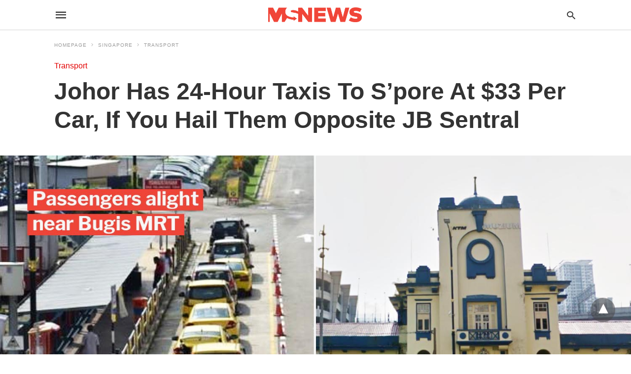

--- FILE ---
content_type: text/html; charset=UTF-8
request_url: https://mustsharenews.com/johor-singapore-taxis-24-hour/amp/
body_size: 21245
content:
<!doctype html>
	<html amp 	lang="en-GB">
		<head><script custom-element="amp-form" src="https://cdn.ampproject.org/v0/amp-form-latest.js" async></script><script custom-element="amp-analytics" src="https://cdn.ampproject.org/v0/amp-analytics-latest.js" async></script>
		<meta charset="utf-8"> 
					    <link rel="preconnect" href="//cdn.ampproject.org">
		    		    <meta name="viewport" content="width=device-width">
	<!-- This site is optimized with the Yoast SEO Premium plugin v26.6 (Yoast SEO v26.6) - https://yoast.com/wordpress/plugins/seo/ -->
	<title>Johor Has 24-Hour Taxis To S&#039;pore At $33 Per Car, If You Hail Them Opposite JB Sentral</title>
	<meta name="description" content="Johor now has 24-hour taxis stand offering round-the-clock travel services to those who wish to go to Singapore. Prices are estimated around $33 per car." />
	<link rel="canonical" href="https://mustsharenews.com/johor-singapore-taxis-24-hour/" />
	<meta property="og:locale" content="en_GB" />
	<meta property="og:type" content="article" />
	<meta property="og:title" content="Johor Has 24-Hour Taxis To S&#039;pore At $33 Per Car, If You Hail Them Opposite JB Sentral" />
	<meta property="og:description" content="Johor now has 24-hour taxis stand offering round-the-clock travel services to those who wish to go to Singapore. Prices are estimated around $33 per car." />
	<meta property="og:url" content="https://mustsharenews.com/johor-singapore-taxis-24-hour/" />
	<meta property="og:site_name" content="MS News - Independent News For Singaporeans" />
	<meta property="article:publisher" content="https://www.facebook.com/mustsharenews" />
	<meta property="article:published_time" content="2019-10-19T07:12:34+00:00" />
	<meta property="article:modified_time" content="2019-10-19T10:38:39+00:00" />
	<meta property="og:image" content="https://mustsharenews.com/wp-content/uploads/2019/10/Johor-Has-24-Hour-Taxis-To-Spore-At-33-Per-Car-If-You-Hail-Them-Opposite-JB-Sentral.jpg" />
	<meta property="og:image:width" content="1500" />
	<meta property="og:image:height" content="750" />
	<meta property="og:image:type" content="image/jpeg" />
	<meta name="author" content="Amanda Yeap" />
	<meta name="twitter:card" content="summary_large_image" />
	<meta name="twitter:creator" content="@MustShareNews" />
	<meta name="twitter:site" content="@MustShareNews" />
	<meta name="twitter:label1" content="Written by" />
	<meta name="twitter:data1" content="Amanda Yeap" />
	<meta name="twitter:label2" content="Estimated reading time" />
	<meta name="twitter:data2" content="3 minutes" />
	<!-- / Yoast SEO Premium plugin. -->


<link rel="icon" href="https://mustsharenews.com/wp-content/uploads/2018/10/cropped-favicon-32x32.png" sizes="32x32" />
<link rel="icon" href="https://mustsharenews.com/wp-content/uploads/2018/10/cropped-favicon-192x192.png" sizes="192x192" />
<link rel="apple-touch-icon" href="https://mustsharenews.com/wp-content/uploads/2018/10/cropped-favicon-180x180.png" />
<meta name="msapplication-TileImage" content="https://mustsharenews.com/wp-content/uploads/2018/10/cropped-favicon-270x270.png" />
			<meta name="amp-google-client-id-api" content="googleanalytics">
		

<script type="application/ld+json" class="saswp-schema-markup-output">
[{"@context":"https:\/\/schema.org\/","@type":"VideoObject","@id":"https:\/\/mustsharenews.com\/johor-singapore-taxis-24-hour\/amp\/#videoobject","url":"https:\/\/mustsharenews.com\/johor-singapore-taxis-24-hour\/amp\/","headline":"Johor Has 24-Hour Taxis To S&#8217;pore At $33 Per Car, If You Hail Them Opposite JB Sentral","datePublished":"2019-10-19T15:12:34+08:00","dateModified":"2019-10-19T18:38:39+08:00","description":"Johor now has 24-hour taxis stand offering round-the-clock travel services to those who wish to go to Singapore. Prices are estimated around $33 per car.","transcript":"Johor Now Has 24-Hour Taxis At KTMB Museum, Opposite JB Sentral  Hiring a private car to Singapore is probably one of the easiest, most fuss-free ways of travelling back from Johor Bahru.    However, it may not be the most economical of ways, considering the average price is around $90 per car. That's if you're travelling in twos, and not in a large group.    Now, there are 24-hour taxis operating at a stand located at KTMB Museum, just opposite JB Sentral, according to Malaysian Chinese daily China Press.  KTMB Museum located long Jalan Tun Abdul Razak in JB  Source  In addition to their convenient round-the-clock service, prices are apparently as low as S$33 (RM100) per car if you hail them at the stand.    https:\/\/www.youtube.com\/watch?vVJS7SRO8l3E    If you love travelling across the Causeway for late night supper or perhaps even hitting the clubs, this is definitely something you should consider.  Johor-Singapore taxi passengers alight near Bugis MRT  Speaking to MS News, one of the Johor-based taxi drivers Mr Amat, said after picking up passengers from JB, he'll drive them over and let them alight at Queen Street's taxi stand near Bugis MRT.  Mr Amat's taxi stopped at the 24-hour taxi stand outside KTMB Museum  Image courtesy of Mr Amat  He said fares may be higher - around $60 per car - if passengers book the taxis separately ahead of their travels, or if the taxis are hailed at other areas of JB.  But if you hail a taxi from the taxi stand, it's cheap. Costs around RM100  per car.  Mr Amat also told MS News there's no need to worry about getting in and out of the car when passing immigration. The journey will smoothly ferry passengers over to Queen Street near Bugis MRT.  The Singapore-Johor Taxi Service stand along Queen Street  Image courtesy of Mr Amat    24-hour taxis in Johor started operations on 15 Oct  On Thursday (17 Oct), China Press reported that the 24-hour taxi service officially began operations on Tuesday (15 Oct). The taxi stand was officiated by Johor Bahru mayor Amran A. Rahim.    The service has quickly gained traction among travellers, with trip numbers increasing by the day.    During the first day, 13 trips were made, which then increased to 21 trips on the second day.    Response continued to be encouraging. By 10.30am Thursday (17 Oct), drivers had already made 14 trips.  30 taxis ready to pick up passengers daily  China Press journalists had gone down to interview several taxi drivers. One of them mentioned that there'll be around 30 taxis at the stand ready to service passengers every day.  Source  There are around 200 taxis operating around JB city area, one of the taxi drivers interviewed said. If ever there's not enough drivers, they'll call on their colleagues to help out.    For more info, you can contact one of the Johor taxi drivers here. Details are in the description.  Yay for cheaper alternatives  Making the journey to have a taste of what Johor has to offer is often exciting. But not so much when you have plans at night and worry about making the trip back to the Lion City in the middle of the night.    Hopefully with these new 24-hour taxis in Johor, walking back across the Causeway will no longer be a thing.    What do you think of the Johor-Singapore 24-hour taxi service? Share your thoughts with us in the comments below.    Featured image adapted from China Press and Google Maps.","name":"Johor Has 24-Hour Taxis To S&#8217;pore At $33 Per Car, If You Hail Them Opposite JB Sentral","uploadDate":"2019-10-19T15:12:34+08:00","thumbnailUrl":"https:\/\/i.ytimg.com\/vi\/VJS7SRO8l3E\/hqdefault.jpg","author":{"@type":"Person","name":"Amanda Yeap","description":"Amanda is obsessed with wet tissues, especially 100% antibacterial bamboo organic ones. She also likes to use them to chope tables at eateries.","url":"https:\/\/mustsharenews.com\/author\/amanda-yeap\/","sameAs":[],"image":{"@type":"ImageObject","url":"https:\/\/mustsharenews.com\/wp-content\/uploads\/2020\/03\/Amanda-DP-96x96.jpg","height":96,"width":96}},"contentUrl":"https:\/\/www.youtube.com\/watch?v=VJS7SRO8l3E","embedUrl":"https:\/\/www.youtube.com\/watch?v=VJS7SRO8l3E"},

{"@context":"https:\/\/schema.org\/","@graph":[{"@context":"https:\/\/schema.org\/","@type":"SiteNavigationElement","@id":"https:\/\/mustsharenews.com\/#latest-news","name":"Latest News","url":"https:\/\/mustsharenews.com\/category\/latest-news\/"},{"@context":"https:\/\/schema.org\/","@type":"SiteNavigationElement","@id":"https:\/\/mustsharenews.com\/#singapore","name":"Singapore","url":"https:\/\/mustsharenews.com\/category\/singapore\/"},{"@context":"https:\/\/schema.org\/","@type":"SiteNavigationElement","@id":"https:\/\/mustsharenews.com\/#community","name":"Community","url":"https:\/\/mustsharenews.com\/category\/singapore\/community\/"},{"@context":"https:\/\/schema.org\/","@type":"SiteNavigationElement","@id":"https:\/\/mustsharenews.com\/#crime","name":"Crime","url":"https:\/\/mustsharenews.com\/category\/singapore\/crime\/"},{"@context":"https:\/\/schema.org\/","@type":"SiteNavigationElement","@id":"https:\/\/mustsharenews.com\/#education","name":"Education","url":"https:\/\/mustsharenews.com\/category\/singapore\/education\/"},{"@context":"https:\/\/schema.org\/","@type":"SiteNavigationElement","@id":"https:\/\/mustsharenews.com\/#environment","name":"Environment","url":"https:\/\/mustsharenews.com\/category\/singapore\/environment\/"},{"@context":"https:\/\/schema.org\/","@type":"SiteNavigationElement","@id":"https:\/\/mustsharenews.com\/#finance","name":"Finance","url":"https:\/\/mustsharenews.com\/category\/singapore\/finance\/"},{"@context":"https:\/\/schema.org\/","@type":"SiteNavigationElement","@id":"https:\/\/mustsharenews.com\/#general-elections","name":"General Elections","url":"https:\/\/mustsharenews.com\/category\/singapore\/general-elections\/"},{"@context":"https:\/\/schema.org\/","@type":"SiteNavigationElement","@id":"https:\/\/mustsharenews.com\/#health","name":"Health","url":"https:\/\/mustsharenews.com\/category\/singapore\/health\/"},{"@context":"https:\/\/schema.org\/","@type":"SiteNavigationElement","@id":"https:\/\/mustsharenews.com\/#housing","name":"Housing","url":"https:\/\/mustsharenews.com\/category\/singapore\/housing\/"},{"@context":"https:\/\/schema.org\/","@type":"SiteNavigationElement","@id":"https:\/\/mustsharenews.com\/#politics","name":"Politics","url":"https:\/\/mustsharenews.com\/category\/singapore\/politics\/"},{"@context":"https:\/\/schema.org\/","@type":"SiteNavigationElement","@id":"https:\/\/mustsharenews.com\/#social-issues","name":"Social Issues","url":"https:\/\/mustsharenews.com\/category\/singapore\/social-issues\/"},{"@context":"https:\/\/schema.org\/","@type":"SiteNavigationElement","@id":"https:\/\/mustsharenews.com\/#sports","name":"Sports","url":"https:\/\/mustsharenews.com\/category\/singapore\/sports\/"},{"@context":"https:\/\/schema.org\/","@type":"SiteNavigationElement","@id":"https:\/\/mustsharenews.com\/#transport","name":"Transport","url":"https:\/\/mustsharenews.com\/category\/singapore\/transport\/"},{"@context":"https:\/\/schema.org\/","@type":"SiteNavigationElement","@id":"https:\/\/mustsharenews.com\/#international","name":"International","url":"https:\/\/mustsharenews.com\/category\/international\/"},{"@context":"https:\/\/schema.org\/","@type":"SiteNavigationElement","@id":"https:\/\/mustsharenews.com\/#people","name":"People","url":"https:\/\/mustsharenews.com\/category\/people\/"},{"@context":"https:\/\/schema.org\/","@type":"SiteNavigationElement","@id":"https:\/\/mustsharenews.com\/#opinion","name":"Opinion","url":"https:\/\/mustsharenews.com\/category\/opinion\/"},{"@context":"https:\/\/schema.org\/","@type":"SiteNavigationElement","@id":"https:\/\/mustsharenews.com\/#commentary","name":"Commentary","url":"https:\/\/mustsharenews.com\/category\/opinion\/commentary\/"},{"@context":"https:\/\/schema.org\/","@type":"SiteNavigationElement","@id":"https:\/\/mustsharenews.com\/#ms-mail","name":"MS Mail","url":"https:\/\/mustsharenews.com\/category\/opinion\/ms-mail\/"},{"@context":"https:\/\/schema.org\/","@type":"SiteNavigationElement","@id":"https:\/\/mustsharenews.com\/#ms-speaks","name":"MS Speaks","url":"https:\/\/mustsharenews.com\/category\/opinion\/ms-speaks\/"},{"@context":"https:\/\/schema.org\/","@type":"SiteNavigationElement","@id":"https:\/\/mustsharenews.com\/#lifestyle","name":"Lifestyle","url":"https:\/\/mustsharenews.com\/category\/lifestyle\/"},{"@context":"https:\/\/schema.org\/","@type":"SiteNavigationElement","@id":"https:\/\/mustsharenews.com\/#events","name":"Events","url":"https:\/\/mustsharenews.com\/category\/lifestyle\/events\/"},{"@context":"https:\/\/schema.org\/","@type":"SiteNavigationElement","@id":"https:\/\/mustsharenews.com\/#food","name":"Food","url":"https:\/\/mustsharenews.com\/category\/lifestyle\/food\/"},{"@context":"https:\/\/schema.org\/","@type":"SiteNavigationElement","@id":"https:\/\/mustsharenews.com\/#places","name":"Places","url":"https:\/\/mustsharenews.com\/category\/lifestyle\/places\/"},{"@context":"https:\/\/schema.org\/","@type":"SiteNavigationElement","@id":"https:\/\/mustsharenews.com\/#things-to-do","name":"Things To Do","url":"https:\/\/mustsharenews.com\/category\/lifestyle\/things-to-do\/"},{"@context":"https:\/\/schema.org\/","@type":"SiteNavigationElement","@id":"https:\/\/mustsharenews.com\/#entertainment","name":"Entertainment","url":"https:\/\/mustsharenews.com\/category\/entertainment\/"},{"@context":"https:\/\/schema.org\/","@type":"SiteNavigationElement","@id":"https:\/\/mustsharenews.com\/#branded","name":"Branded","url":"https:\/\/mustsharenews.com\/category\/branded\/"},{"@context":"https:\/\/schema.org\/","@type":"SiteNavigationElement","@id":"https:\/\/mustsharenews.com\/#ms-originals","name":"MS Originals","url":"https:\/\/mustsharenews.com\/category\/ms-originals\/"},{"@context":"https:\/\/schema.org\/","@type":"SiteNavigationElement","@id":"https:\/\/mustsharenews.com\/#ms-explains","name":"MS Explains","url":"https:\/\/mustsharenews.com\/category\/ms-originals\/ms-explains\/"},{"@context":"https:\/\/schema.org\/","@type":"SiteNavigationElement","@id":"https:\/\/mustsharenews.com\/#ms-features","name":"MS Features","url":"https:\/\/mustsharenews.com\/category\/ms-originals\/ms-features\/"},{"@context":"https:\/\/schema.org\/","@type":"SiteNavigationElement","@id":"https:\/\/mustsharenews.com\/#ms-investigates","name":"MS Investigates","url":"https:\/\/mustsharenews.com\/category\/ms-originals\/ms-investigates\/"},{"@context":"https:\/\/schema.org\/","@type":"SiteNavigationElement","@id":"https:\/\/mustsharenews.com\/#ms-mysteries","name":"MS Mysteries","url":"https:\/\/mustsharenews.com\/category\/ms-originals\/ms-mysteries\/"},{"@context":"https:\/\/schema.org\/","@type":"SiteNavigationElement","@id":"https:\/\/mustsharenews.com\/#ms-polls","name":"MS Polls","url":"https:\/\/mustsharenews.com\/category\/ms-originals\/ms-polls\/"},{"@context":"https:\/\/schema.org\/","@type":"SiteNavigationElement","@id":"https:\/\/mustsharenews.com\/#ms-unsolved","name":"MS Unsolved","url":"https:\/\/mustsharenews.com\/category\/ms-originals\/ms-unsolved\/"},{"@context":"https:\/\/schema.org\/","@type":"SiteNavigationElement","@id":"https:\/\/mustsharenews.com\/#videos","name":"Videos","url":"https:\/\/mustsharenews.com\/category\/videos\/"}]},

{"@context":"https:\/\/schema.org\/","@type":"NewsArticle","@id":"https:\/\/mustsharenews.com\/johor-singapore-taxis-24-hour\/amp\/#newsarticle","url":"https:\/\/mustsharenews.com\/johor-singapore-taxis-24-hour\/amp\/","headline":"Johor Has 24-Hour Taxis To S&#8217;pore At $33 Per Car, If You Hail Them Opposite JB Sentral","mainEntityOfPage":"https:\/\/mustsharenews.com\/johor-singapore-taxis-24-hour\/","datePublished":"2019-10-19T15:12:34+08:00","dateModified":"2019-10-19T18:38:39+08:00","description":"Johor now has 24-hour taxis stand offering round-the-clock travel services to those who wish to go to Singapore. Prices are estimated around $33 per car.","articleSection":"Transport","articleBody":"Johor Now Has 24-Hour Taxis At KTMB Museum, Opposite JB Sentral  Hiring a private car to Singapore is probably one of the easiest, most fuss-free ways of travelling back from Johor Bahru.    However, it may not be the most economical of ways, considering the average price is around $90 per car. That's if you're travelling in twos, and not in a large group.    Now, there are 24-hour taxis operating at a stand located at KTMB Museum, just opposite JB Sentral, according to Malaysian Chinese daily China Press.  KTMB Museum located long Jalan Tun Abdul Razak in JB  Source  In addition to their convenient round-the-clock service, prices are apparently as low as S$33 (RM100) per car if you hail them at the stand.    https:\/\/www.youtube.com\/watch?vVJS7SRO8l3E    If you love travelling across the Causeway for late night supper or perhaps even hitting the clubs, this is definitely something you should consider.  Johor-Singapore taxi passengers alight near Bugis MRT  Speaking to MS News, one of the Johor-based taxi drivers Mr Amat, said after picking up passengers from JB, he'll drive them over and let them alight at Queen Street's taxi stand near Bugis MRT.  Mr Amat's taxi stopped at the 24-hour taxi stand outside KTMB Museum  Image courtesy of Mr Amat  He said fares may be higher - around $60 per car - if passengers book the taxis separately ahead of their travels, or if the taxis are hailed at other areas of JB.  But if you hail a taxi from the taxi stand, it's cheap. Costs around RM100  per car.  Mr Amat also told MS News there's no need to worry about getting in and out of the car when passing immigration. The journey will smoothly ferry passengers over to Queen Street near Bugis MRT.  The Singapore-Johor Taxi Service stand along Queen Street  Image courtesy of Mr Amat    24-hour taxis in Johor started operations on 15 Oct  On Thursday (17 Oct), China Press reported that the 24-hour taxi service officially began operations on Tuesday (15 Oct). The taxi stand was officiated by Johor Bahru mayor Amran A. Rahim.    The service has quickly gained traction among travellers, with trip numbers increasing by the day.    During the first day, 13 trips were made, which then increased to 21 trips on the second day.    Response continued to be encouraging. By 10.30am Thursday (17 Oct), drivers had already made 14 trips.  30 taxis ready to pick up passengers daily  China Press journalists had gone down to interview several taxi drivers. One of them mentioned that there'll be around 30 taxis at the stand ready to service passengers every day.  Source  There are around 200 taxis operating around JB city area, one of the taxi drivers interviewed said. If ever there's not enough drivers, they'll call on their colleagues to help out.    For more info, you can contact one of the Johor taxi drivers here. Details are in the description.  Yay for cheaper alternatives  Making the journey to have a taste of what Johor has to offer is often exciting. But not so much when you have plans at night and worry about making the trip back to the Lion City in the middle of the night.    Hopefully with these new 24-hour taxis in Johor, walking back across the Causeway will no longer be a thing.    What do you think of the Johor-Singapore 24-hour taxi service? Share your thoughts with us in the comments below.    Featured image adapted from China Press and Google Maps.","keywords":"","name":"Johor Has 24-Hour Taxis To S&#8217;pore At $33 Per Car, If You Hail Them Opposite JB Sentral","thumbnailUrl":"https:\/\/mustsharenews.com\/wp-content\/uploads\/2019\/10\/Johor-Has-24-Hour-Taxis-To-Spore-At-33-Per-Car-If-You-Hail-Them-Opposite-JB-Sentral-150x75.jpg","wordCount":"544","timeRequired":"PT2M25S","mainEntity":{"@type":"WebPage","@id":"https:\/\/mustsharenews.com\/johor-singapore-taxis-24-hour\/amp\/"},"author":{"@type":"Person","name":"Amanda Yeap","description":"Amanda is obsessed with wet tissues, especially 100% antibacterial bamboo organic ones. She also likes to use them to chope tables at eateries.","url":"https:\/\/mustsharenews.com\/author\/amanda-yeap\/","sameAs":[],"image":{"@type":"ImageObject","url":"https:\/\/mustsharenews.com\/wp-content\/uploads\/2020\/03\/Amanda-DP-96x96.jpg","height":96,"width":96}},"editor":{"@type":"Person","name":"Amanda Yeap","description":"Amanda is obsessed with wet tissues, especially 100% antibacterial bamboo organic ones. She also likes to use them to chope tables at eateries.","url":"https:\/\/mustsharenews.com\/author\/amanda-yeap\/","sameAs":[],"image":{"@type":"ImageObject","url":"https:\/\/mustsharenews.com\/wp-content\/uploads\/2020\/03\/Amanda-DP-96x96.jpg","height":96,"width":96}},"publisher":{"@type":"Organization","name":"Must Share News","url":"https:\/\/mustsharenews.com","logo":{"@type":"ImageObject","url":"https:\/\/mustsharenews.com\/wp-content\/uploads\/2019\/07\/instant-article-logo.png","width":690,"height":112}},"image":[{"@type":"ImageObject","@id":"https:\/\/mustsharenews.com\/johor-singapore-taxis-24-hour\/amp\/#primaryimage","url":"https:\/\/mustsharenews.com\/wp-content\/uploads\/2019\/10\/Johor-Has-24-Hour-Taxis-To-Spore-At-33-Per-Car-If-You-Hail-Them-Opposite-JB-Sentral.jpg","width":"1500","height":"750"},{"@type":"ImageObject","url":"https:\/\/mustsharenews.com\/wp-content\/uploads\/2019\/10\/Johor-Has-24-Hour-Taxis-To-Spore-At-33-Per-Car-If-You-Hail-Them-Opposite-JB-Sentral-1200x900.jpg","width":"1200","height":"900"},{"@type":"ImageObject","url":"https:\/\/mustsharenews.com\/wp-content\/uploads\/2019\/10\/Johor-Has-24-Hour-Taxis-To-Spore-At-33-Per-Car-If-You-Hail-Them-Opposite-JB-Sentral-1200x675.jpg","width":"1200","height":"675"},{"@type":"ImageObject","url":"https:\/\/mustsharenews.com\/wp-content\/uploads\/2019\/10\/Johor-Has-24-Hour-Taxis-To-Spore-At-33-Per-Car-If-You-Hail-Them-Opposite-JB-Sentral-750x750.jpg","width":"750","height":"750"},{"@type":"ImageObject","url":"https:\/\/mustsharenews.com\/wp-content\/uploads\/2019\/10\/Johor-Singapore-taxi-1.jpg","width":1484,"height":673},{"@type":"ImageObject","url":"https:\/\/mustsharenews.com\/wp-content\/uploads\/2019\/10\/Johor-Singapore-taxi-32.jpg","width":608,"height":1080},{"@type":"ImageObject","url":"https:\/\/mustsharenews.com\/wp-content\/uploads\/2019\/10\/Johor-Singapore-taxi-4.jpg","width":1000,"height":563},{"@type":"ImageObject","url":"https:\/\/mustsharenews.com\/wp-content\/uploads\/2019\/10\/Johor-Singapore-taxi-5.jpg","width":731,"height":480}]}]
</script>

		<meta name="generator" content="AMP for WP 1.1.8" />
			<link rel="preload" as="font" href="https://mustsharenews.com/wp-content/plugins/accelerated-mobile-pages/templates/design-manager/swift/fonts/icomoon.ttf" type="font/ttf" crossorigin>
		<link rel="preload" as="script" href="https://cdn.ampproject.org/v0.js">
						<link rel="preload" href="https://mustsharenews.com/wp-content/uploads/2019/10/Johor-Has-24-Hour-Taxis-To-Spore-At-33-Per-Car-If-You-Hail-Them-Opposite-JB-Sentral.jpg" as="image">
							<script custom-element="amp-youtube" src="https://cdn.ampproject.org/v0/amp-youtube-latest.js" async></script>
			<script custom-element="amp-ad" src="https://cdn.ampproject.org/v0/amp-ad-0.1.js" async></script>
			<script custom-element="amp-sticky-ad" src="https://cdn.ampproject.org/v0/amp-sticky-ad-latest.js" async></script>
			
			<script custom-element="amp-bind" src="https://cdn.ampproject.org/v0/amp-bind-latest.js" async></script>
			
		<script src="https://cdn.ampproject.org/v0.js" async></script>
		
	<style amp-boilerplate>body{-webkit-animation:-amp-start 8s steps(1,end) 0s 1 normal both;-moz-animation:-amp-start 8s steps(1,end) 0s 1 normal both;-ms-animation:-amp-start 8s steps(1,end) 0s 1 normal both;animation:-amp-start 8s steps(1,end) 0s 1 normal both}@-webkit-keyframes -amp-start{from{visibility:hidden}to{visibility:visible}}@-moz-keyframes -amp-start{from{visibility:hidden}to{visibility:visible}}@-ms-keyframes -amp-start{from{visibility:hidden}to{visibility:visible}}@-o-keyframes -amp-start{from{visibility:hidden}to{visibility:visible}}@keyframes -amp-start{from{visibility:hidden}to{visibility:visible}}</style><noscript><style amp-boilerplate>body{-webkit-animation:none;-moz-animation:none;-ms-animation:none;animation:none}</style></noscript>
			
			<style amp-custom>
				body{font-family: 'Poppins', sans-serif;font-size: 16px; line-height:1.25; }
ol, ul{ list-style-position: inside }
p, ol, ul, figure{ margin: 0 0 1em; padding: 0; }
a, a:active, a:visited{ text-decoration: none; color: #e20000;}
body a:hover{
	color: #e20000;
}
#ampforwp-jp-relatedposts{padding-top:1em;margin:1em 0;position:relative;clear:both}#ampforwp-jp-relatedposts h3.jp-relatedposts-headline{margin:0 0 1em;display:inline-block;float:left;font-size:9pt;font-weight:700;font-family:inherit}#ampforwp-jp-relatedposts .jp-relatedposts-items-visual{margin-right:-20px}#ampforwp-jp-relatedposts .jp-relatedposts-items{clear:left}#ampforwp-jp-relatedposts .jp-relatedposts-items-visual .jp-relatedposts-post{padding-right:20px;-moz-opacity:.8;opacity:.8}#ampforwp-jp-relatedposts .jp-relatedposts-items .jp-relatedposts-post{float:left;width:33%;margin:0 0 1em;box-sizing:border-box;-moz-box-sizing:border-box;-webkit-box-sizing:border-box}#ampforwp-jp-relatedposts .jp-relatedposts-items-visual h4.jp-relatedposts-post-title{text-transform:none;font-family:inherit;display:block;max-width:100%}#ampforwp-jp-relatedposts .jp-relatedposts-items p,#ampforwp-jp-relatedposts .jp-relatedposts-items time,#ampforwp-jp-relatedposts .jp-relatedposts-items-visual h4.jp-relatedposts-post-title{font-size:14px;line-height:20px;margin:0}#ampforwp-jp-relatedposts .jp-relatedposts-items .jp-relatedposts-post .jp-relatedposts-post-title a{font-size:inherit;font-weight:400;text-decoration:none;-moz-opacity:1;opacity:1}
pre{ white-space: pre-wrap;}
.left{float:left}
.right{float:right}
.hidden, .hide, .logo .hide{ display:none }
.screen-reader-text {border: 0;clip: rect(1px, 1px, 1px, 1px);clip-path: inset(50%);height: 1px;margin: -1px;overflow: hidden;padding: 0;position: absolute;width: 1px;word-wrap: normal;}
.clearfix{ clear:both }
blockquote{ background: #f1f1f1; margin: 10px 0 20px 0; padding: 15px;}
blockquote p:last-child {margin-bottom: 0;}
.amp-wp-unknown-size img {object-fit: contain;}
.amp-wp-enforced-sizes{ max-width: 100% }
html,body,div,span,object,iframe,h1,h2,h3,h4,h5,h6,p,blockquote,pre,abbr,address,cite,code,del,dfn,em,img,ins,kbd,q,samp,small,strong,sub,sup,var,b,i,dl,dt,dd,ol,ul,li,fieldset,form,label,legend,table,caption,tbody,tfoot,thead,tr,th,td,article,aside,canvas,details,figcaption,figure,footer,header,hgroup,menu,nav,section,summary,time,mark,audio,video{margin:0;padding:0;border:0;outline:0;font-size:100%;vertical-align:baseline;background:transparent}body{line-height:1}article,aside,details,figcaption,figure,footer,header,hgroup,menu,nav,section{display:block}nav ul{list-style:none}blockquote,q{quotes:none}blockquote:before,blockquote:after,q:before,q:after{content:none}a{margin:0;padding:0;font-size:100%;vertical-align:baseline;background:transparent}table{border-collapse:collapse;border-spacing:0}hr{display:block;height:1px;border:0;border-top:1px solid #ccc;margin:1em 0;padding:0}input,select{vertical-align:middle}
*,*:after,*:before {
box-sizing: border-box;-ms-box-sizing: border-box;-o-box-sizing: border-box;}
.alignright {float: right;margin-left:10px;}
.alignleft {float: left;margin-right:10px;}
.aligncenter {display: block;margin-left: auto;margin-right: auto;text-align: center;}
amp-iframe { max-width: 100%; margin-bottom : 20px; }
amp-wistia-player {margin:5px 0px;}
.wp-caption {padding: 0;}
figcaption ,.wp-caption-text {font-size: 12px;line-height: 1.5em;margin: 0;padding: .66em 10px .75em;text-align: center;}
amp-carousel > amp-img > img {object-fit: contain;}
.amp-carousel-container {position: relative;width: 100%;height: 100%;} 
.amp-carousel-img img {object-fit: contain;}
amp-instagram{box-sizing: initial;}
figure.aligncenter amp-img {margin: 0 auto;}
.rr span,.loop-date,.fbp-cnt .amp-author,.display-name,.author-name{color:#191919;}
.fsp-cnt .loop-category li {padding: 8px 0px;}
.fbp-cnt h2.loop-title {padding: 8px 0px;}
.cntr {max-width: 1100px;margin: 0 auto;width:100%;padding:0px 20px} @font-face {font-family: 'icomoon';font-display: swap;font-style: normal;font-weight: normal;src:  local('icomoon'), local('icomoon'), url('https://mustsharenews.com/wp-content/plugins/accelerated-mobile-pages/templates/design-manager/swift/fonts/icomoon.ttf');}
 
header .cntr{
	max-width:1100px;
	margin: 0 auto;
}
.h_m{
	position: static;
	background: rgba(255,255,255,255);	border-bottom: 1px solid;	border-color:rgba(0,0,0,0.12);		padding: 0 0 0 0;	margin: 0 0 0 0;}
.content-wrapper{
	margin-top:0px;
} 
.h_m_w{width:100%;clear:both;display: inline-flex;height:60px;}
.icon-src:before{
	content: "\e8b6";font-family: 'icomoon';font-size: 23px;
}
.isc:after{
	content: "\e8cc";font-family: 'icomoon';font-size: 20px;
}
.h-ic a:after, .h-ic a:before{
	color: rgba(51,51,51,1);}
.h-ic{margin:0px 10px; align-self: center;}
.amp-logo a{line-height:0;display:inline-block;margin: 0;font-size: 17px;font-weight: 700;text-transform: uppercase;display: inline-block;color:rgba(51,51,51,1);}
.logo h1{margin: 0;font-size: 17px;font-weight: 700;text-transform: uppercase;display:inline-block;}
.h-srch a{line-height:1;display:block;}
.amp-logo amp-img{margin: 0 auto;}
@media(max-width:480px){ .h-sing {font-size: 13px;} }
.logo{z-index: 2;flex-grow: 1;align-self: center;text-align:center;line-height:0;}
.h-1{display:flex;order:1;}
.h-nav{order: -1;align-self: center;flex-basis: 30px;}
.h-ic:last-child{margin-right:0;}

.lb-t {position: fixed;top: -50px;width: 100%;width: 100%;opacity: 0;transition: opacity .5s ease-in-out;overflow: hidden;z-index:9;background: rgba(20,20,22,0.9);}
.lb-t img {margin: auto;position: absolute;top: 0;left:0;right:0;bottom: 0;max-height: 0%;max-width: 0%;border: 3px solid white;box-shadow: 0px 0px 8px rgba(0,0,0,.3);box-sizing: border-box;transition: .5s ease-in-out;}
a.lb-x {display: block;width:50px;height:50px;box-sizing: border-box;background: tranparent;color: black;text-decoration: none;position: absolute;top: -80px;right: 0;transition: .5s ease-in-out;}
a.lb-x:after {
	content: "\e5cd";font-family: 'icomoon';font-size: 30px;
	line-height: 0;display: block;text-indent: 1px;
color: rgba(255,255,255,0.8); }
.lb-t:target {opacity: 1;top: 0;bottom: 0;left:0;z-index:2;}
.lb-t:target img {max-height: 100%;max-width: 100%;}
.lb-t:target a.lb-x {top: 25px;}
.lb img{cursor:pointer;}
.lb-btn form{position: absolute;top: 200px;left: 0;right: 0;margin: 0 auto;text-align: center;}
.lb-btn .s{padding:10px;}
.lb-btn .icon-search{padding:10px;cursor:pointer;}
.amp-search-wrapper{width: 80%;margin: 0 auto;position: relative;}
.overlay-search:before {
	content: "\e8b6";font-family: 'icomoon';font-size: 24px;
	position: absolute;right:0;cursor: pointer;top:4px;
color: rgba(255,255,255,0.8);}
.amp-search-wrapper .icon-search {cursor: pointer;background:transparent;border: none;display: inline-block;width: 30px;height: 30px;opacity: 0;position: absolute;z-index:100;right: 0;top: 0;}
.lb-btn .s {padding: 10px;background: transparent;border: none;border-bottom: 1px solid #504c4c;width:100%;
color: rgba(255,255,255,0.8);}
.m-ctr{background: rgba(20,20,22,0.9);}
.tg, .fsc{display: none;}
.fsc{width: 100%;height: -webkit-fill-available;position: absolute;cursor: pointer;top:0;left:0;z-index:9;}
.tg:checked + .hamb-mnu > .m-ctr {margin-left: 0;border-right: 1px solid ;}
.tg:checked + .hamb-mnu > .m-ctr .c-btn {position: fixed;right: 5px;top:5px;
	background: rgba(20,20,22,0.9);
	border-radius: 50px;}
.m-ctr{margin-left: -100%;float: left;}
.tg:checked + .hamb-mnu > .fsc{display: block;background: rgba(0,0,0,.9);
	height:100%;
}
.t-btn, .c-btn{cursor: pointer;}
.t-btn:after{
	content:"\e5d2";font-family: "icomoon";font-size:28px;
display:inline-block;
color: rgba(51,51,51,1);}
.c-btn:after{
	content: "\e5cd";font-family: "icomoon";font-size: 20px;
color: rgba(255,255,255,0.8);line-height: 0;display: block;text-indent: 1px;}
.c-btn{float: right;padding: 15px 5px;}
header[style] label.c-btn , header[style] .lb-t:target a.lb-x {margin-top: 30px;}
.m-ctr{transition: margin 0.3s ease-in-out;}
.m-ctr{width:90%;height:100%;position: absolute;z-index:99;padding: 2% 0% 100vh 0%;}
.m-menu{display: inline-block;width: 100%;padding: 2px 20px 10px 20px;}
.m-scrl{overflow-y: scroll;display: inline-block;width: 100%;max-height: 94vh;}
.m-menu .amp-menu .toggle:after{
	content: "\e313";font-family: 'icomoon';font-size:25px;
display: inline-block;top: 1px;
	padding: 5px;
	transform: rotate(270deg);
	right:0;
	left:auto;
cursor: pointer;border-radius: 35px;color: rgba(255,255,255,0.8);}
.m-menu .amp-menu li.menu-item-has-children:after{display:none;}
.m-menu .amp-menu li ul{font-size:14px;}
.m-menu .amp-menu {list-style-type: none;padding: 0;}
.m-menu .amp-menu > li a{color: rgba(255,255,255,0.8); padding: 12px 7px;margin-bottom:0;display:inline-block;}
.menu-btn{margin-top:30px;text-align:center;}
.menu-btn a{color:#fff;border:2px solid #ccc;padding:15px 30px;display:inline-block;}
.amp-menu li.menu-item-has-children>ul>li {width:100%;}
.m-menu .amp-menu li.menu-item-has-children>ul>li{
	padding-left:0;
	border-bottom: 1px solid ;
	margin:0px 10px;
}
.m-menu .link-menu .toggle {
	width: 100%;
    height: 100%;
    position: absolute;
    top: 0px;
    right: 0;
    cursor:pointer;
}
.m-menu .amp-menu .sub-menu li:last-child{border:none;}
.m-menu .amp-menu a {padding: 7px 15px;}
.m-menu > li{font-size:17px;}
.amp-menu .toggle:after{position:absolute;}
/*New Syles*/
	.m-menu .toggle {float :right;}
	.m-menu input{display:none}
	.m-menu .amp-menu [id^=drop]:checked + label + ul{ display: block;}
	.m-menu .amp-menu [id^=drop]:checked + .toggle:after{transform:rotate(360deg);}
/*New Syles*/
.hamb-mnu ::-webkit-scrollbar {display: none;}
.p-m-fl{width:100%;border-bottom: 1px solid rgba(0, 0, 0, 0.05);background:;}
.p-menu{width:100%;text-align:center;margin: 0px auto;
	padding:  0px  25px 0px 25px;}
.p-menu ul li{display: inline-block;margin-right: 21px;font-size: 12px;line-height: 20px;letter-spacing: 1px;font-weight: 400;position:relative;}
.p-menu ul li a{
	color:rgba(53,53,53,1);
	padding: 12px 0px 12px 0px;display:inline-block;}
.p-menu input{display:none}
.p-menu .amp-menu .toggle:after{display:none;}
	.p-menu{white-space: nowrap;}
		@media(max-width:768px){
			.p-menu{overflow: scroll;}
		}


/** Pre tag Styling **/
pre {padding: 30px 15px;background: #f7f7f7;white-space: pre-wrap;;font-size: 14px;color: #666666;border-left: 3px solid;border-color: #e20000;margin-bottom: 20px;}
.cntn-wrp{
font-family: 'Poppins', sans-serif;}
table {
    display: -webkit-box;
    overflow-x: auto;
    word-break: normal;
}
.author-tw:after {content: "";background-image: url([data-uri]);background-size: cover;width: 15px;height: 15px;display: inline-block;background-color: #000;border-radius: 3px;margin: 0px 5px;text-decoration: none;}
.author-tw:hover{text-decoration: none;}
.artl-cnt table{ margin: 0 auto; text-align: center; width: 100%; }
p.nocomments {padding: 10px;color: #fff;}
.tl-exc{font-size: 16px;color: #444;margin-top: 10px;line-height:20px;}
.amp-category span:nth-child(1) {display: none;}
.amp-category span a, .amp-category span{color: #e20000;font-size: 12px;font-weight: 500;text-transform: uppercase;}
.amp-category span a:hover {color: #e20000;}
.amp-category span:after{content:"/";display:inline-block;margin:0px 5px 0px 5px;position:relative;top:1px;color:rgba(0, 0, 0, 0.25);}
.amp-category span:last-child:after{display:none;}
.sp{width:100%;margin-top:20px;display:inline-block;}
.amp-post-title{font-size:48px;line-height:58px;color: #333;margin:0;padding-top:15px;
}
.sf-img {text-align: center;width: 100%;display: inline-block;height: auto;
	margin-top: 33px;
}
.sf-img figure{margin:0;}
.sf-img .wp-caption-text{
			width: 1100px;
		text-align: left;margin: 0 auto;color: #a1a1a1;font-size: 14px;line-height:20px;font-weight: 500;border-bottom: 1px solid #ccc;padding: 15px 0px;}
.sf-img .wp-caption-text:before{
	content:"\e412";font-family: 'icomoon';font-size:24px;
	position: relative;top: 4px;opacity: 0.4;margin-right: 5px;}
.sp-cnt{margin-top: 40px;clear: both;width: 100%;display: inline-block; }
.sp-rl{display:inline-flex;width:100%;}
.sp-rt{width: 72%;margin-left: 60px;flex-direction: column;justify-content: space-around;order: 1;} .sp-lt{display: flex;flex-direction: column;flex: 1 0 20%;order: 0;max-width:237px;}
.ss-ic, .sp-athr, .amp-tags, .post-date{padding-bottom:20px;border-bottom:1px dotted #ccc;}
.shr-txt, .athr-tx, .amp-tags > span:nth-child(1), .amp-related-posts-title, .related-title, .r-pf h3{margin-bottom: 12px;}
.shr-txt, .athr-tx, .r-pf h3, .amp-tags > span:nth-child(1), .amp-related-posts-title, .post-date, .related-title{display: block;}
.shr-txt, .athr-tx, .r-pf h3, .amp-tags > span:nth-child(1), .amp-related-posts-title, .post-date, .related-title{text-transform: uppercase;font-size: 12px;color: #666;font-weight: 400;}
.loop-date, .post-edit-link{display:inline-block;}
.post-date .post-edit-link{color: #e20000;float: right;}
.post-date .post-edit-link:hover{color: #e20000;}
.sp-athr, .amp-tags, .post-date{margin-top:20px;}
.sp-athr .author-details a, .sp-athr .author-details, .amp-tags span a, .amp-tag {font-size: 15px;color: #e20000;font-weight: 400;line-height: 1.5;}
.amp-tags .amp-tag:after{content: "/";display: inline-block;padding: 0px 10px;position: relative;top: -1px;color: #ccc;font-size: 12px;}
.amp-tags .amp-tag:last-child:after{display:none;}
.ss-ic li:before{border-radius: 2px;text-align:center;padding: 4px 6px;}
.sgl table {width: 100%;margin-bottom:25px;}
.sgl th , .sgl td {padding: 0.5em 1em;border: 1px solid #ddd;}


.cntn-wrp{font-size:18px;color:#000;line-height:1.7;word-break: break-word;}
.cntn-wrp small{font-size:11px;line-height:1.2;color:#111;}
.cntn-wrp p, .cntn-wrp ul, .cntn-wrp ol{margin:0px 0px 30px 0px;word-break: break-word;}
.cntn-wrp .wp-block-image,.wp-block-embed{margin:15px 0px;}

.wp-block-embed{margin-top:45px;}
figure.wp-block-embed-twitter { margin: 0; }
.wp-block-embed blockquote a{    
	position: absolute;
	height: 285px;
	z-index: 9;
	margin-top: -40px;
}
@media(max-width:768px){
	.wp-block-embed blockquote a{    
		width: 90%;
	    height: 209px;
	    margin-top: -95px;
	}
	.wp-block-embed{
		margin-top: 95px;
	}
}

.artl-cnt ul li, .artl-cnt ol li{list-style-type: none;position: relative;
padding-left: 20px;
}
.artl-cnt ul li:before{content: "";display: inline-block;width: 5px;height: 5px;background: #333;position: absolute;top:12px;
	left: 0px;
}
.artl-cnt ol li {list-style-type: decimal;position: unset;padding: 0;}
.sp-rt p strong, .pg p strong{font-weight: 700;}
@supports (-webkit-overflow-scrolling: touch) {
.m-ctr{overflow:initial;}
}
@supports not (-webkit-overflow-scrolling: touch) {
.m-ctr{overflow:scroll;}
}
.m-scrl {
display: inline-block;
width: 100%;
max-height: 94vh;
}
	.srp{margin-top:20px;}
	.srp .amp-related-posts amp-img{float: left;width: 100%;margin: 0px;height:100%;}
	.srp ul li{display: inline-block;line-height: 1.3;margin-bottom: 24px;list-style-type:none;width:100%;}
	.srp ul li:last-child{margin-bottom:0px;}
	.has_thumbnail:hover {opacity:0.7;}
	.has_thumbnail:hover .related_link a{color: #e20000;}
.related_link{margin-top:10px;}
.related_link a{color:#333;}
.related_link p{word-break: break-word;color: #444;font-size: 15px;line-height: 20px;
letter-spacing: 0.10px;margin-top: 5px;font-weight: 400;}
.amp-related-posts ul{list-style-type:none;}
.r-pf{margin-top: 40px;display: inline-block;width: 100%;}
.sp-rt .amp-author {padding: 20px 20px;border-radius: 0;background: #f9f9f9;border: 1px solid #ececec;display: inline-block;width: 100%;}
.sp-rt .amp-author-image{float:left;}
.amp-author-image amp-img{border-radius: 50%;margin: 0px 12px 5px 0px;display: block; width:50px;}
.author-details p{margin: 0;font-size: 13px;line-height: 20px;color: #666;padding-top: 4px;}
#pagination{margin-top: 30px;border-top: 1px dotted #ccc;padding: 20px 5px 0px 5px;;font-size: 16px;line-height: 24px;font-weight:400;}
.next{float: right;width: 45%;text-align:right;position:relative;margin-top:10px;}
.next a, .prev a{color:#333;}
.prev{float: left;width: 45%;position:relative;margin-top:10px;}
.prev span{text-transform: uppercase;font-size: 12px;color: #666;display: block;position: absolute;top: -26px;}
.next span{text-transform: uppercase;font-size: 12px;color: #666;display: block;font-weight: 400;position: absolute;top: -26px;right:0}
.next:hover a, .prev:hover a{color:#e20000;}
.prev:after{border-left:1px dotted #ccc;content: "";height: calc(100% - -10px);right: -50px;position: absolute;top: 50%;transform: translate(0px, -50%);width: 2px;}
.ampforwp_post_pagination{width:100%;text-align:center;display:inline-block;}
.ampforwp_post_pagination p{margin: 0;font-size: 18px;color: #444;font-weight: 500;margin-bottom:10px;}
.ampforwp_post_pagination p a{color:#005be2;padding:0px 10px;}
.sp-rt .amp-author {margin-top: 5px;}
.cntn-wrp a{margin:10px 0px;color: #e20000;}
.loop-wrapper{display: flex;flex-wrap: wrap;margin: -15px;}
.loop-category li{display: inline-block;list-style-type: none;margin-right: 10px;font-size: 10px;font-weight: 600;letter-spacing: 1.5px;}
.loop-category li a{color:#555;text-transform: uppercase;}
.loop-category li:hover a{color:#005be2;}
.fsp-cnt p{color:#444;font-size:13px;line-height:20px;letter-spacing: 0.10px;word-break: break-word;}
.fsp:hover h2 a{color: #e20000;}
.fsp h2 a, .fsp h3 a{color:#191919;}  
.fsp{margin: 15px;flex-basis: calc(33.33% - 30px);}
.fsp-img {margin-bottom:10px;}
.fsp h2, .fsp h3{margin:0px 0px 5px 0px;font-size:20px;line-height:25px;font-weight:500;}
.fsp-cnt .loop-category{margin-bottom:20px;}
.fsp-cnt .loop-category li {font-weight: 500;}
blockquote{margin-bottom:20px;}
blockquote p {font-size: 34px; line-height: 1.4; font-weight: 700; position: relative; padding: 30px 0 0 0; }
blockquote p:before {content: "";border-top: 8px solid #000;width: 115px;line-height: 40px;display: inline-block;position: absolute;top: 0;}


@media(max-width:1110px){
    .cntr{width:100%;padding:0px 20px;}
    .sp-rt {margin-left: 30px;}
}
@media(max-width:768px){
    .tl-exc {font-size: 14px;margin-top: 3px;line-height: 22px;}
    .sp-rl {display: inline-block;width: 100%;}
        .sp-lt {width: 100%;margin-top: 20px;max-width:100%;}
        .sp-cnt{margin-top: 15px;}
    .r-pf h3{padding-top:20px;border-top:1px dotted #ccc; }
    .r-pf {margin-top:20px;}
        .sp-rt {width: 100%;margin-left: 0;}
    .sp-rt .amp-author {padding: 20px 15px;}
    #pagination {margin: 20px 0px 20px 0px;border-top: none;}
    .amp-post-title{padding-top:10px;}
    .fsp{flex-basis: calc(100% - 30px);}
    .fsp-img{width:40%;float:left;margin-right:20px;}
    .fsp-cnt{width:54%;float:left;}
    	    .srp .related_link{font-size:20px;line-height:1.4;font-weight:600;}
	    .rlp-image{width:200px;float:left;margin-right:15px;display: flex;flex-direction: column;}
	    .rlp-cnt{display: flex;}
        }
@media(max-width:480px){
	.loop-wrapper{margin-top: 15px;}
    .cntn-wrp p{line-height:1.65;}
    .rp .has_related_thumbnail {width: 100%;}
    .rlp-image {width: 100%;float: none;margin-right: 0px;}
    .rlp-cnt {width: 100%;float: none;}
    .amp-post-title {font-size: 32px;line-height: 44px;}
    .amp-category span a {font-size: 12px;}
    .sf-img{
        	margin-top:20px;
    }
    .sp{margin-top: 20px;}
    .menu-btn a{padding:10px 20px;font-size:14px;}
    .next, .prev{float: none;width: 100%;}
    #pagination {padding: 10px 0px 0px;}
    #respond {margin: 0;}
    .next a {margin-bottom: 45px;display:inline-block;}
    .prev:after{display:none;}
    .author-details p {font-size: 12px;line-height: 18px;}
    .sf-img .wp-caption-text{width:100%;padding:10px 15px;}
    .fsp-img{width:100%;float:none;margin-right:0px;}
    .fsp-cnt{width:100%;float:none;}
    .fsp{border:none; padding:0;}
    .fsp-cnt{padding: 0px 15px 0px 14px;}
    .r-pf .fsp-cnt{padding: 0px;}
     blockquote p {font-size:20px;}
     }
@media(max-width:425px){
    .sp-rt .amp-author {margin-bottom: 10px;}
    #pagination {margin: 20px 0px 10px 0px;}
	.fsp h2, .fsp h3 {font-size: 24px;font-weight:600;}
}
@media(max-width:320px){
    .cntn-wrp p {font-size: 16px;}  
}
.m-srch #amp-search-submit {
    cursor: pointer;
    background: transparent;
    border: none;
    display: inline-block;
    width: 30px;
    height: 30px;
    opacity: 0;
    position: absolute;
    z-index: 100;
    right: 0;
    top: 0;
}
.m-srch .amp-search-wrapper{
	border: 1px solid rgba(255,255,255,0.8);
	background:rgba(255,255,255,0.8);
	width:100%;
	border-radius:60px;
}
.m-srch .s{
	padding:10px 15px;
	border:none;
	width:100%;
	color:rgba(20,20,22,0.9);
	background:rgba(255,255,255,0.8);
	border-radius: 60px;
}
.m-srch{
	border-top: 1px solid ;
    padding: 20px;
}
.m-srch .overlay-search:before{
	color:rgba(20,20,22,0.9);
	padding-right:10px;
	top:6px;
}
.cp-rgt{
	font-size:11px;
	line-height:1.2;
	color:rgba(255,255,255,0.8);
	padding: 20px;
	text-align: center;
	border-top: 1px solid ;
}
.cp-rgt a{
	color:rgba(255,255,255,0.8);
	border-bottom:1px solid rgba(255,255,255,0.8);
	margin-left:10px;
}
.cp-rgt .view-non-amp{
	display:none;
}
a.btt:hover {
    cursor: pointer;
}
.footer{margin-top: 80px;}
.f-menu ul li .sub-menu{display:none;}
.f-menu ul li{display:inline-block;margin-right:20px;}
.f-menu ul li a {padding:0;color:#575656;}
.f-menu ul > li:hover a{color: #e20000;}
.f-menu{font-size:14px;line-height:1.4;margin-bottom:30px;}
.rr{font-size: 12px;color: rgba(136,136,136,1);}
.rr span{margin:0 10px 0 0px}
.f-menu ul li.menu-item-has-children:hover > ul{display:none;}
.f-menu ul li.menu-item-has-children:after{display:none;}
.f-w-f1{
padding: 70px 0 70px 0;
width:100%; border-top: 1px solid rgba(238,238,238,1);}
.f-w{display: inline-flex;width: 100%;flex-wrap:wrap;margin:15px -15px 0px;}
.f-w-f2{text-align: center;border-top: 1px solid rgba(238,238,238,1);
padding: 50px 0 50px 0;
}
.w-bl{margin-left: 0;display: flex;flex-direction: column;position: relative;flex: 1 0 22%;margin:0 15px 30px;line-height:1.5;font-size:14px;}
.w-bl h4{font-size: 12px;font-weight: 500;margin-bottom: 20px;text-transform: uppercase;letter-spacing: 1px;padding-bottom: 4px;}
.w-bl ul li{list-style-type: none;margin-bottom: 15px;}
.w-bl ul li:last-child{margin-bottom:0;}
.w-bl ul li a{text-decoration: none;}
.w-bl .menu li .sub-menu, .w-bl .lb-x{display:none;}
.w-bl .menu li .sub-menu, .w-bl .lb-x{display:none;}
.w-bl table {
    border-collapse: collapse;
    margin: 0 0 1.5em;
    width: 100%;
}
.w-bl tr {
    border-bottom: 1px solid #eee;
}
.w-bl th, .w-bl td {
    text-align: center;
}
.w-bl td {
	padding: 0.4em;
}
.w-bl th:first-child, .w-bl td:first-child {
    padding-left: 0;
}
.w-bl thead th {
    border-bottom: 2px solid #bbb;
    padding-bottom: 0.5em;
    padding: 0.4em;
}
.w-bl .calendar_wrap caption{
	font-size: 14px;
    margin-bottom: 10px;
}
.w-bl form{
	display:inline-flex;
	flex-wrap:wrap;
	align-items: center;
}
.w-bl .search-submit{
	text-indent: -9999px;
    padding: 0;
    margin: 0;
    background: transparent;
    line-height: 0;
    display: inline-block;
    opacity: 0;
}
.w-bl .search-button:after{
	content: "\e8b6";font-family: 'icomoon';font-size: 23px;
	display:inline-block;
    cursor: pointer;
}
.w-bl .search-field{
	border: 1px solid #ccc;
    padding: 6px 10px;
}

	.f-menu {font-size: 14px;line-height: 1.4;margin-bottom: 30px;}
	.f-menu ul li {display: inline-block;margin-right: 20px;}
	.f-menu .sub-menu{display:none;}
	.rr{font-size:13px;color: rgba(136,136,136,1);}
@media(max-width:768px){
    .footer {margin-top: 60px;}
    .w-bl{flex:1 0 22%;}
    .f-menu ul li {margin-bottom:10px;}
}
@media(max-width:480px){
    .footer {margin-top: 50px;}
        .f-w-f1 { padding: 45px 0px 10px 0px;}
        .f-w-f2 {padding: 25px 0px;}
    .f-w{display:block;margin: 15px 0px 0px;}
    .w-bl{margin-bottom:40px;}
    .w-bl{flex:100%;}
    .w-bl ul li {margin-bottom: 11px;}
    .f-menu ul li {display: inline-block;line-height: 1.8;margin-right: 13px;}
    .f-menu .amp-menu > li a {padding: 0;font-size: 12px;color: #7a7a7a;}
    .rr {margin-top: 15px;font-size: 11px;
    		}
}
@media(max-width:425px){
    .footer {margin-top: 35px;}
        .f-w-f1 {padding: 35px 0px 10px 0px;}
        .w-bl h4 {margin-bottom: 15px;}
}
.ss-ic ul li{
	font-family: 'icomoon';
list-style-type:none;display:inline-block;}
.ss-ic li a{color: #fff;padding: 5px;border-radius: 3px;margin: 0px 10px 10px 0px;display: inline-block;}
.ss-ic li a.s_tw {color: #FFFFFF;}
.s_tw{background:#000000;}
.ss-ic li a.s_li {color: #00cc00;}
.ss-ic ul li .s_fb{	color:#fff;background:#3b5998;}
.s_fb:after{
		content: "\e92d";
}
.s_tw:after{
	content: "\e942";
	color:#fff;
}
.s_tw:after {
    content: "";
    background-image: url("[data-uri]");
    background-size: cover;
    width: 16px;
    height: 16px;
    display: inline-block;
}
.s_lk{background:#0077b5;}
.s_lk:after{
	content: "\e934";
}
.content-wrapper a, .breadcrumb ul li a, .srp ul li, .rr a{transition: all 0.3s ease-in-out 0s;}
[class^="icon-"], [class*=" icon-"] {font-family: 'icomoon';speak: none;font-style: normal;font-weight: normal;font-variant: normal;text-transform: none;line-height: 1;-webkit-font-smoothing: antialiased;-moz-osx-font-smoothing: grayscale;}
.amp-ad-1 {
    max-width: 1000px;
}
.amp-ad-3 {
    max-width: 1000px;
}
.amp-ad-4 {
    max-width: 1000px;
}
.amp-ad-5 {
    max-width: 1000px;
}
 
.breadcrumbs{padding-bottom: 8px;margin-bottom: 20px;
}
.breadcrumb ul li,.breadcrumbs span{display: inline-block;list-style-type: none;font-size: 10px;text-transform: uppercase;margin-right: 5px;}
.breadcrumb ul li a, .breadcrumbs span a, .breadcrumbs .bread-post{color: #999;letter-spacing: 1px;}
.breadcrumb ul li a:hover, .breadcrumbs span a:hover{color: #e20000;}
.breadcrumbs li a:after, .breadcrumbs span a:after{
	content: "\e315";font-family: 'icomoon';font-size: 12px;
	display: inline-block;color: #bdbdbd;padding-left: 5px;position: relative;top: 1px;}
.breadcrumbs li:last-child a:after {display: none;}
.archive .breadcrumbs {margin-top: 20px;}
 
@media (min-width: 768px){
.wp-block-columns {
    display:flex;
}
.wp-block-column {
    max-width:50%;
    margin: 0px 10px;
}
}
 
amp-facebook-like{
  max-height: 28px;
  top:6px;
  margin-right:10px;
}
.ampforwp-blocks-gallery-caption{
    font-size: 16px;
}
.m-s-i li a.s_telegram:after {
    content: "\e93f";
}
.cntn-wrp h1, .cntn-wrp h2, .cntn-wrp h3, .cntn-wrp h4, .cntn-wrp h5, h6{margin-bottom:5px;}
		.cntn-wrp h1 {font-size: 32px;}
			.cntn-wrp h2 {font-size: 27px;}
			.cntn-wrp h3 {font-size: 24px;}
			.cntn-wrp h4 {font-size: 20px;}
			.cntn-wrp h5 {font-size: 17px;}
			.cntn-wrp h6 {font-size: 15px;}
	 
figure.amp-featured-image {
    margin: 10px 0;
}
					.amp-wp-content table , .cntn-wrp.artl-cnt table{height: auto;}
	amp-img.amp-wp-enforced-sizes[layout=intrinsic] > img, .amp-wp-unknown-size > img { object-fit: contain; }
	.rtl amp-carousel {direction: ltr;}
	.rtl .amp-menu .toggle:after{left:0;right:unset;}
	.sharedaddy li{display:none}
	sub {vertical-align: sub;font-size: small;}
	sup {vertical-align: super;font-size: small;}
	@media only screen and (max-width: 480px) {
	svg {max-width: 250px;max-height: 250px;}
	}
	h2.amp-post-title {
    word-break: break-word;
    word-wrap: break-word;
	}
	h2.amp-wp-sub-title {
    word-break: break-word;
    word-wrap: break-word;
	}
	h2.amp-wp-sub-title{ font-size: 20px;line-height: 1.4em; margin-top: 0px;color: #a0a0a0; }
	h2.amp-wp-sub-title.center{text-align:center}
	@media (min-width: 768px){
	.artl-cnt .wp-block-column {
		max-width: 100%;
	}}
	 
   
					.wp-block-jetpack-slideshow_container.swiper-container amp-selector {
    	display: none;
	}
	.wp-block-jetpack-slideshow_slide.amp-carousel-slide {
	    height: auto;
	    margin-bottom: 20px;
	}
				
	
			h1,h2,h3,h4,h5,h6,.amp-wp-title{
		font-family:1		}	
		
			
  .btt{
      position: fixed;
              bottom: 20px;
            right: 20px;
      background: rgba(71, 71, 71, 0.5);
      color: #fff;
      border-radius: 100%;
      width: 50px;
      height: 50px;
      text-decoration: none;
  }
  .btt:hover{color:#fff;background:#474747;}
  .btt:before{
    content: '\25be';
    display: block;
    font-size: 35px;
    font-weight: 600;
    color: #fff;
    transform: rotate(180deg);
    text-align: center;
    line-height: 1.5;
  }
            /* Tables */
            .wp-block-table{ min-width :240px;}
            table.wp-block-table.alignright,table.wp-block-table.alignleft,table.wp-block-table.aligncenter{width: auto;}
            table.wp-block-table.aligncenter{width: 50%;}
            table.wp-block-table.alignfull,table.wp-block-table.alignwide{display: table;}
            table { overflow-x: auto; }
            table a:link { font-weight: bold; text-decoration: none; }
            table a:visited { color: #999999; font-weight: bold; text-decoration: none; }
            table a:active, table a:hover { color: #bd5a35; text-decoration: underline; }
            table { font-family: Arial, Helvetica, sans-serif; color: #666; font-size: 15px; text-shadow: 1px 1px 0px #fff; background: inherit; margin: 0px; width: 95%; }
            table th { padding: 21px 25px 22px 25px; border-top: 1px solid #fafafa; border-bottom: 1px solid #e0e0e0; background: #ededed; }
            table th:first-child { text-align: left; padding-left: 20px; }
            table tr:first-child th:first-child { -webkit-border-top-left-radius: 3px; border-top-left-radius: 3px; }
            table tr:first-child th:last-child { -webkit-border-top-right-radius: 3px; border-top-right-radius: 3px; }
            table tr { text-align: center; padding-left: 20px; border: 2px solid #eee;}
            table td:first-child {padding-left: 20px; border-left: 0; }
            table td { padding: 18px; border-top: 1px solid #ffffff; border-bottom: 1px solid #e0e0e0; border-left: 1px solid #e0e0e0;}
            table tr.even td { background: #f6f6f6; background: -webkit-gradient(linear, left top, left bottom, from(#f8f8f8), to(#f6f6f6));  }
            table tr:last-child td {border-bottom: 0;}
            table tr:last-child td:first-child { -webkit-border-bottom-left-radius: 3px; border-bottom-left-radius: 3px; }
            table tr:last-child td:last-child {  -webkit-border-bottom-right-radius: 3px; border-bottom-right-radius: 3px; }
            @media screen and (min-width: 650px) { table {display: inline-table;}  }

		    .has-text-align-left { text-align: left;}
    .has-text-align-right { text-align: right;}
    .has-text-align-center { text-align: center;}
	 .collapsible-captions amp-img img {object-fit: contain;}
    .web-stories-list__story-poster amp-img {
    width: 100%;
    height: 100%;
}
@font-face {
  font-family: 'mashsb-font';
  src: url('https://mustsharenews.com/wp-content/plugins/mashsharer/assets/css/fonts/mashsb-font.eot?62884501');
  src: url('https://mustsharenews.com/wp-content/plugins/mashsharer/assets/css/fonts/mashsb-font.eot?62884501#iefix') format('embedded-opentype'),
       url('https://mustsharenews.com/wp-content/plugins/mashsharer/assets/css/fonts/mashsb-font.woff?62884501') format('woff'),
       url('https://mustsharenews.com/wp-content/plugins/mashsharer/assets/css/fonts/mashsb-font.ttf?62884501') format('truetype'),
       url('https://mustsharenews.com/wp-content/plugins/mashsharer/assets/css/fonts/mashsb-font.svg?62884501#mashsb-font') format('svg');
  font-weight: normal;
  font-style: normal;
}.mashsb-buttons .secondary-shares a .text{text-indent:-9999px;line-height:0;display:block}.mashsb-buttons .secondary-shares a .text:after{content:" ";text-indent:0;font-size:13px;display:block}.mashsb-buttons .secondary-shares a{min-width:0;font-size:0}.mashsb-buttons .secondary-shares a .icon:before{margin-right:0}.mashsb-buttons .mashsb-hide{display:none}[class*=" mashicon-"]:hover,[class^=mashicon-]:hover{opacity:.8}[class*=" mashicon-"],[class^=mashicon-] .icon{color:#fff}[class*=" mashicon-"] .text,[class^=mashicon-] .text{color:#fff}[class*=" mashicon-"] .onoffswitch-label,[class^=mashicon-]{font-size:15px;border-radius:0;cursor:pointer}.mashicon-share:before,[class*=" mashicon-"] .icon:before,[class^=mashicon-] .icon:before{font-family:mashsb-font;font-style:normal;font-weight:400;speak:none;font-size:16px;display:inline-block;text-decoration:inherit;width:1em;margin-right:.7em;text-align:center;font-variant:normal;text-transform:none;margin-top:0;float:left}.mashicon-facebook .icon:before{content:'\e800'}.mashicon-google .icon:before{content:'\e801'}.mashicon-pinterest .icon:before{content:'\e802'}.mashicon-linkedin .icon:before{content:'\e803'}.mashicon-digg .icon:before{content:'\e804'}.mashicon-reddit .icon:before{content:'\e805'}.mashicon-twitter .icon:before{content:'\e807'}.mashicon-mail .icon:before{content:'\e808'}.mashicon-vk .icon:before{content:'\e809'}.mashicon-print .icon:before{content:'\e80a'}.mashicon-buffer .icon:before{content:'\e80c'}.mashicon-heart .icon:before{content:'\e80d'}.mashicon-weibo .icon:before{content:'\e80e'}.mashicon-pocket .icon:before{content:'\e80f'}.mashicon-xing .icon:before{content:'\e810'}.mashicon-flattr .icon:before{content:'\e811'}.mashicon-odnoklassniki .icon:before{content:'\e812'}.mashicon-tumblr .icon:before{content:'\e813'}.mashicon-subscribe .icon:before{content:'\e808'}.mashicon-whatsapp .icon:before{content:'\e814'}.mashicon-meneame .icon:before{content:'\e815'}.mashicon-managewp .icon:before{content:'\e816'}.mashicon-mailru .icon:before{content:'\E819'}.mashicon-line .icon:before{content:'\E81A'}.mashicon-yummly .icon:before{content:'\E81B'}.mashicon-frype .icon:before{content:'\e81c'}.mashicon-skype .icon:before{content:'\e81d'}.mashicon-telegram .icon:before{content:'\e81f'}.mashicon-hackernews .icon:before{content:'\e820'}.mashicon-flipboard .icon:before{content:'\e821'}.mashicon-share:before{content:'\e81E'}.mashsb-container{padding-top:10px;padding-bottom:10px}.mashsb-buttons a{min-width:177px}.mashsb-box .mashsb-buttons a{padding:13px;margin-right:3px;margin-bottom:3px;float:left;text-decoration:none;border:0;box-shadow:none}.mashsb-buttons .float-right{float:right}.mashsb-buttons .float-left{float:left}.mashicon-facebook{background:#2d5f9a}.mashicon-twitter{background:#00c3f3}.mashicon-google{background:#d73d32}.mashicon-subscribe{background:#fff120}.mashicon-pinterest{background:#cd252b}.mashicon-linkedin{background:#2ba3e1}.mashicon-digg{background:#1b5791}.mashicon-vk{background:#5d83aa}.mashicon-mail{background:#888}.mashicon-print{background:#666}.mashicon-reddit{background:#333}.mashicon-weibo{background:#ed1c24}.mashicon-pocket{background:#ee4055}.mashicon-xing{background:#135a5b}.mashicon-flattr{background:#8cb55b}.mashicon-odnoklassniki{background:#f4731c}.mashicon-managewp{background:#056cad}.mashicon-tumblr{background:#2c4762}.mashicon-meneame{background:#ff7d12}.mashicon-whatsapp{background:#1d9e11}.mashicon-buffer{background:#000}.mashicon-mailru{background:#044b89}.mashicon-line{background:#1dcd00}.mashicon-yummly{background:#e16120}.mashicon-frype{background:#f60}.mashicon-skype{background:#00afef}.mashicon-telegram{background:#1d94d3}.mashicon-hackernews{background:#f60}.mashicon-flipboard{background:#b31f17}.mashicon-buffer .text,mashicon-buffer .icon{color:#fff}.mashicon-subscribe .icon,.mashicon-subscribe .text{color:#000}.mashsb-count{display:block;padding-bottom:0;font-size:43px;font-weight:700;font-family:Helvetica Neue,Helvetica,Arial,sans-serif;color:#7fc04c;border:#fff solid 0;text-align:center;margin-right:10px;margin-top:10px;float:left;line-height:13px}.mashsb-sharetext{font-size:11px;font-family:Arial,sans-serif;color:#8a8c8e}.mashsb-toggle-container{display:none;padding:11px 2% 8px;border:10px solid #fff120;position:relative;margin-bottom:10px;margin-top:0}[class*=" mashicon-"],[class^=mashicon-]{position:relative;display:inline-block}[class*=" mashicon-"] .text,[class^=mashicon-] .text{padding:0;margin:0}[class*=" mashicon-"] .text:after,[class^=mashicon-] .text:after{line-height:10px}.mashsb-box{line-height:1}.mashsb-count>counts{clear:both}.onoffswitch{position:relative;-webkit-user-select:none;-moz-user-select:none;-ms-user-select:none;display:inline-block;float:left;margin-right:3px;margin-bottom:3px;margin-left:0;cursor:pointer;background-color:#c5c5c5;color:#fff;width:42px;height:42px;line-height:42px;text-align:center}.onoffswitch:before{content:"+";display:inline-block;font-weight:700;font-size:30px;font-family:arial;vertical-align:middle}.onoffswitch2{position:relative;-webkit-user-select:none;-moz-user-select:none;-ms-user-select:none;display:inline-block;float:left;margin-right:3px;margin-bottom:3px;margin-left:0;cursor:pointer;background-color:#c5c5c5;color:#fff;width:42px;height:42px;line-height:42px;text-align:center}.onoffswitch2:before{content:"-";display:inline-block;font-weight:700;font-size:30px;font-family:arial;vertical-align:super}.widget_mashsb_mostshared_posts_widget li{padding:.4688em 0;list-style:none}.widget_mashsb_mostshared_posts_widget li:first-child{border-top:0;padding-top:0}@media only screen and (max-width:568px){[class*=" mashicon-"] .text,[class^=mashicon-] .text{text-indent:-9999px;line-height:0;display:block}[class*=" mashicon-"] .text:after,[class^=mashicon-] .text:after{content:"";text-indent:0;font-size:13px;display:block}[class*=" mashicon-"],[class^=mashicon-]{text-align:center}[class*=" mashicon-"] .icon:before,[class^=mashicon-] .icon:before{float:none;margin-right:0}.mashsb-buttons a{margin-right:3px;margin-bottom:3px;min-width:0;width:41px}.onoffswitch,.onoffswitch-inner:after .onoffswitch2,.onoffswitch-inner:before,.onoffswitch2-inner:after,.onoffswitch2-inner:before{margin-right:0;width:41px}}.mashsb-count {color:#cccccc}[class^="mashicon-"] .text, [class*=" mashicon-"] .text{
        text-indent: -9999px;
        line-height: 0px;
        display: block;
        } 
    [class^="mashicon-"] .text:after, [class*=" mashicon-"] .text:after {
        content: "";
        text-indent: 0;
        font-size:13px;
        display: block;
    }
    [class^="mashicon-"], [class*=" mashicon-"] {
        width:25%;
        text-align: center;
    }
    [class^="mashicon-"] .icon:before, [class*=" mashicon-"] .icon:before {
        float:none;
        margin-right: 0;
    }
    .mashsb-buttons a{
       margin-right: 3px;
       margin-bottom:3px;
       min-width: 0px;
       width: 41px;
    }

    .onoffswitch, 
    .onoffswitch-inner:before, 
    .onoffswitch-inner:after 
    .onoffswitch2,
    .onoffswitch2-inner:before, 
    .onoffswitch2-inner:after  {
        margin-right: 0px;
        width: 41px;
        line-height: 41px;
    }.onoffswitch2, .onoffswitch{display:none}.mashicon-subscribe{display:none;}.mashsb-buttons{display:table;}.secondary-shares{float:left;}.mashpv{display:none;}	a.foogallery-thumb.fg-thumb,
	.foogallery amp-img {
	display: block;
	}
	.fg-item.fg-type-image.fg-idle {
	border: 1px solid #ddd;
	margin-bottom: 20px;
	}
	.fg-caption-inner > * + * {
	margin-top: 10px;
	}
	.fg-caption-title {
	font-weight: bold;
	font-size: 14px;
	}
	.fg-caption-desc {
	font-size: 14px;
	}
	a.foogallery-thumb.fg-thumb {
	margin: 0;
	}

	amp-web-push-widget button.amp-subscribe {
	  display: inline-flex;
	  align-items: center;
	  border-radius: 5px;
	  border: 0;
	  box-sizing: border-box;
	  margin: 0;
	  padding: 10px 15px;
	  cursor: pointer;
	  outline: none;
	  font-size: 15px;
	  font-weight: 500;
	  background: #4A90E2;
	  margin-top: 7px;
	  color: white;
	  box-shadow: 0 1px 1px 0 rgba(0, 0, 0, 0.5);
	  -webkit-tap-highlight-color: rgba(0, 0, 0, 0);
	  }
.wp-block-jetpack-rating-star span:not([aria-hidden="true"]) { display: none; }    .amp-logo amp-img{width:190px}
 	 	.amp-menu input{display:none;}.amp-menu li.menu-item-has-children ul{display:none;}.amp-menu li{position:relative;display:block;}.amp-menu > li a{display:block;}
	/* Inline styles */
div.acss6c945{clear:both;display:block;margin:8px auto;text-align:center;}p.acss2f015{text-align:center;}div.acssacfe9{clear:both;margin:8px 0;} 
.code-block-center {margin: 8px auto; text-align: center; display: block; clear: both;}
.code-block- {}
.code-block-default {margin: 8px 0; clear: both;}
.ai-align-left * {margin: 0 auto 0 0; text-align: left;}
.ai-align-right * {margin: 0 0 0 auto; text-align: right;}
.ai-center * {margin: 0 auto; text-align: center; }
				.icon-widgets:before {content: "\e1bd";}.icon-search:before {content: "\e8b6";}.icon-shopping-cart:after {content: "\e8cc";}				.btt {
    bottom: 65px;
    right: 32px;
}
/* Make clearer layout for ad */

amp-sticky-ad-top-padding {
    height: 5px ;
} 
amp-sticky-ad{
    background-color: #b8b8b8;
} 
amp-sticky-ad-top-padding{
    background: #b8b8b8;
}

/* Hide close ad button */

/*amp-sticky-ad[visible]>.amp-sticky-ad-close-button{*/
/*    visibility: hidden;*/
/*}*/			</style>
				<meta name="amp-consent-blocking" content="amp-ad">
	<script async custom-element="amp-consent" src="https://cdn.ampproject.org/v0/amp-consent-0.1.js"></script>
	<script async custom-element="amp-iframe" src="https://cdn.ampproject.org/v0/amp-iframe-0.1.js"></script>
		</head>
		<body data-amp-auto-lightbox-disable class="body single-post 140229 post-id-140229 singular-140229 amp-single  post 1.1.8">
			<amp-consent id="googlefc" layout="nodisplay" type="googlefc">
		<script type="application/json">
			{
				"clientConfig": {
					"publisherIdentifier": "pub-8081757298612686"
				}
			}
		</script>
	</amp-consent>
				<div id="backtotop"></div><header class="header h_m h_m_1" >
        <input type="checkbox" id="offcanvas-menu" on="change:AMP.setState({ offcanvas_menu: (event.checked ? true : false) })"  [checked] = "offcanvas_menu"  class="tg" />
    <div class="hamb-mnu">
        <aside class="m-ctr">
            <div class="m-scrl">
                <div class="menu-heading clearfix">
                    <label for="offcanvas-menu" class="c-btn"></label>
                </div><!--end menu-heading-->
                                                    <nav class="m-menu">
                       <ul id="menu-rebranded-menu" class="amp-menu"><li id="menu-item-94710" class="menu-item menu-item-type-taxonomy menu-item-object-category current-post-ancestor current-menu-parent current-post-parent menu-item-94710 "><a href="https://mustsharenews.com/category/latest-news/" class="dropdown-toggle" data-toggle="dropdown">Latest News</a></li>
<li id="menu-item-502959" class="menu-item menu-item-type-taxonomy menu-item-object-category current-post-ancestor current-menu-parent current-post-parent menu-item-has-children menu-item-502959 "><a href="https://mustsharenews.com/category/singapore/" class="dropdown-toggle" data-toggle="dropdown">Singapore</a>
<input type="checkbox" id="drop-2"><label for="drop-2" class="toggle"></label><ul class="sub-menu">
	<li id="menu-item-502992" class="menu-item menu-item-type-taxonomy menu-item-object-category menu-item-502992 "><a href="https://mustsharenews.com/category/singapore/community/">Community</a></li>
	<li id="menu-item-502993" class="menu-item menu-item-type-taxonomy menu-item-object-category menu-item-502993 "><a href="https://mustsharenews.com/category/singapore/crime/">Crime</a></li>
	<li id="menu-item-502994" class="menu-item menu-item-type-taxonomy menu-item-object-category menu-item-502994 "><a href="https://mustsharenews.com/category/singapore/education/">Education</a></li>
	<li id="menu-item-502995" class="menu-item menu-item-type-taxonomy menu-item-object-category menu-item-502995 "><a href="https://mustsharenews.com/category/singapore/environment/">Environment</a></li>
	<li id="menu-item-502996" class="menu-item menu-item-type-taxonomy menu-item-object-category menu-item-502996 "><a href="https://mustsharenews.com/category/singapore/finance/">Finance</a></li>
	<li id="menu-item-502997" class="menu-item menu-item-type-taxonomy menu-item-object-category menu-item-502997 "><a href="https://mustsharenews.com/category/singapore/general-elections/">General Elections</a></li>
	<li id="menu-item-502998" class="menu-item menu-item-type-taxonomy menu-item-object-category menu-item-502998 "><a href="https://mustsharenews.com/category/singapore/health/">Health</a></li>
	<li id="menu-item-502999" class="menu-item menu-item-type-taxonomy menu-item-object-category menu-item-502999 "><a href="https://mustsharenews.com/category/singapore/housing/">Housing</a></li>
	<li id="menu-item-503000" class="menu-item menu-item-type-taxonomy menu-item-object-category menu-item-503000 "><a href="https://mustsharenews.com/category/singapore/politics/">Politics</a></li>
	<li id="menu-item-503001" class="menu-item menu-item-type-taxonomy menu-item-object-category menu-item-503001 "><a href="https://mustsharenews.com/category/singapore/social-issues/">Social Issues</a></li>
	<li id="menu-item-503002" class="menu-item menu-item-type-taxonomy menu-item-object-category menu-item-503002 "><a href="https://mustsharenews.com/category/singapore/sports/">Sports</a></li>
	<li id="menu-item-503003" class="menu-item menu-item-type-taxonomy menu-item-object-category current-post-ancestor current-menu-parent current-post-parent menu-item-503003 "><a href="https://mustsharenews.com/category/singapore/transport/">Transport</a></li>
</ul>
</li>
<li id="menu-item-502963" class="menu-item menu-item-type-taxonomy menu-item-object-category menu-item-502963 "><a href="https://mustsharenews.com/category/international/" class="dropdown-toggle" data-toggle="dropdown">International</a></li>
<li id="menu-item-502964" class="menu-item menu-item-type-taxonomy menu-item-object-category menu-item-502964 "><a href="https://mustsharenews.com/category/people/" class="dropdown-toggle" data-toggle="dropdown">People</a></li>
<li id="menu-item-502965" class="menu-item menu-item-type-taxonomy menu-item-object-category menu-item-has-children menu-item-502965 "><a href="https://mustsharenews.com/category/opinion/" class="dropdown-toggle" data-toggle="dropdown">Opinion</a>
<input type="checkbox" id="drop-3"><label for="drop-3" class="toggle"></label><ul class="sub-menu">
	<li id="menu-item-502966" class="menu-item menu-item-type-taxonomy menu-item-object-category menu-item-502966 "><a href="https://mustsharenews.com/category/opinion/commentary/">Commentary</a></li>
	<li id="menu-item-502967" class="menu-item menu-item-type-taxonomy menu-item-object-category menu-item-502967 "><a href="https://mustsharenews.com/category/opinion/ms-mail/">MS Mail</a></li>
	<li id="menu-item-502968" class="menu-item menu-item-type-taxonomy menu-item-object-category menu-item-502968 "><a href="https://mustsharenews.com/category/opinion/ms-speaks/">MS Speaks</a></li>
</ul>
</li>
<li id="menu-item-502969" class="menu-item menu-item-type-taxonomy menu-item-object-category menu-item-has-children menu-item-502969 "><a href="https://mustsharenews.com/category/lifestyle/" class="dropdown-toggle" data-toggle="dropdown">Lifestyle</a>
<input type="checkbox" id="drop-4"><label for="drop-4" class="toggle"></label><ul class="sub-menu">
	<li id="menu-item-502970" class="menu-item menu-item-type-taxonomy menu-item-object-category menu-item-502970 "><a href="https://mustsharenews.com/category/lifestyle/events/">Events</a></li>
	<li id="menu-item-502971" class="menu-item menu-item-type-taxonomy menu-item-object-category menu-item-502971 "><a href="https://mustsharenews.com/category/lifestyle/food/">Food</a></li>
	<li id="menu-item-502972" class="menu-item menu-item-type-taxonomy menu-item-object-category menu-item-502972 "><a href="https://mustsharenews.com/category/lifestyle/places/">Places</a></li>
	<li id="menu-item-502973" class="menu-item menu-item-type-taxonomy menu-item-object-category menu-item-502973 "><a href="https://mustsharenews.com/category/lifestyle/things-to-do/">Things To Do</a></li>
</ul>
</li>
<li id="menu-item-502974" class="menu-item menu-item-type-taxonomy menu-item-object-category menu-item-502974 "><a href="https://mustsharenews.com/category/entertainment/" class="dropdown-toggle" data-toggle="dropdown">Entertainment</a></li>
<li id="menu-item-502975" class="menu-item menu-item-type-taxonomy menu-item-object-category menu-item-502975 "><a href="https://mustsharenews.com/category/branded/" class="dropdown-toggle" data-toggle="dropdown">Branded</a></li>
<li id="menu-item-502976" class="menu-item menu-item-type-taxonomy menu-item-object-category current-post-ancestor current-menu-parent current-post-parent menu-item-has-children menu-item-502976 "><a href="https://mustsharenews.com/category/ms-originals/" class="dropdown-toggle" data-toggle="dropdown">MS Originals</a>
<input type="checkbox" id="drop-5"><label for="drop-5" class="toggle"></label><ul class="sub-menu">
	<li id="menu-item-502977" class="menu-item menu-item-type-taxonomy menu-item-object-category menu-item-502977 "><a href="https://mustsharenews.com/category/ms-originals/ms-explains/">MS Explains</a></li>
	<li id="menu-item-583315" class="menu-item menu-item-type-taxonomy menu-item-object-category menu-item-583315 "><a href="https://mustsharenews.com/category/ms-originals/ms-features/">MS Features</a></li>
	<li id="menu-item-502978" class="menu-item menu-item-type-taxonomy menu-item-object-category menu-item-502978 "><a href="https://mustsharenews.com/category/ms-originals/ms-investigates/">MS Investigates</a></li>
	<li id="menu-item-502979" class="menu-item menu-item-type-taxonomy menu-item-object-category menu-item-502979 "><a href="https://mustsharenews.com/category/ms-originals/ms-mysteries/">MS Mysteries</a></li>
	<li id="menu-item-583316" class="menu-item menu-item-type-taxonomy menu-item-object-category menu-item-583316 "><a href="https://mustsharenews.com/category/ms-originals/ms-polls/">MS Polls</a></li>
	<li id="menu-item-502980" class="menu-item menu-item-type-taxonomy menu-item-object-category menu-item-502980 "><a href="https://mustsharenews.com/category/ms-originals/ms-unsolved/">MS Unsolved</a></li>
</ul>
</li>
<li id="menu-item-502981" class="menu-item menu-item-type-taxonomy menu-item-object-category menu-item-502981 "><a href="https://mustsharenews.com/category/videos/" class="dropdown-toggle" data-toggle="dropdown">Videos</a></li>
</ul>                    </nav><!--end slide-menu -->
                                
                                    <div class="m-srch">
                        <form role="search" method="get" class="amp-search" target="_top" action="https://mustsharenews.com">
				<div class="amp-search-wrapper">
					<label aria-label="Type your query" class="screen-reader-text" for="s">Type your search query and hit enter: </label>
					<input type="text" placeholder="AMP" value="1" name="amp" class="hidden"/>
					<label aria-label="search text"  for="search-text-94"></label>
					<input id="search-text-94" type="text" placeholder="Type Here" value="" name="s" class="s" />
					<label aria-label="Submit amp search" for="amp-search-submit" >
						<input type="submit" class="icon-search" value="Search" />
					</label>
					<div class="overlay-search">
					</div>
				</div>
				</form>                    </div>
                                                                <div class="cp-rgt">
                    <span>All Rights Reserved</span><a class="view-non-amp" href="https://mustsharenews.com/johor-singapore-taxis-24-hour/"  title="View Non-AMP Version">View Non-AMP Version</a>                 </div>
                            </div><!-- /.m-srl -->
        </aside><!--end menu-container-->
        <label for="offcanvas-menu" class="fsc"></label>
        <div class="cntr">
            <div class="head h_m_w">
                                <div class="h-nav">
                    <label for="offcanvas-menu" class="t-btn"></label>
                </div><!--end menu-->
                                <div class="logo">
                      <div class="amp-logo">
                       <a href="https://mustsharenews.com/amp/" title="MS News - Independent News For Singaporeans"   >
             <amp-img data-hero src="https://mustsharenews.com/wp-content/uploads/2019/07/instant-article-logo.png" width="690" height="112" alt="MS News - Independent News For Singaporeans" class="amp-logo" layout="responsive"></amp-img></a>
                               </div>
                 </div><!-- /.logo -->
                <div class="h-1">
                                            <div class="h-srch h-ic">
                            <a title="search" class="lb icon-src" href="#search"></a>
                            <div class="lb-btn"> 
                                <div class="lb-t" id="search">
                                   <form role="search" method="get" class="amp-search" target="_top" action="https://mustsharenews.com">
				<div class="amp-search-wrapper">
					<label aria-label="Type your query" class="screen-reader-text" for="s">Type your search query and hit enter: </label>
					<input type="text" placeholder="AMP" value="1" name="amp" class="hidden"/>
					<label aria-label="search text"  for="search-text-63"></label>
					<input id="search-text-63" type="text" placeholder="Type Here" value="" name="s" class="s" />
					<label aria-label="Submit amp search" for="amp-search-submit" >
						<input type="submit" class="icon-search" value="Search" />
					</label>
					<div class="overlay-search">
					</div>
				</div>
				</form>                                   <a title="close" class="lb-x" href="#"></a>
                                </div> 
                            </div>
                        </div><!-- /.search -->
                                                             
                                    </div>
                <div class="clearfix"></div>
            </div>
        </div>
    </div>
    </header>
<div class="content-wrapper">
<div class="p-m-fl">
 </div>

<div class="sp sgl">
			<div class="cntr">
			    <div class="amp-wp-content breadcrumb"><ul id="breadcrumbs" class="breadcrumbs"><li class="item-home"><a class="bread-link bread-home" href="https://mustsharenews.com/amp/" title="Homepage">Homepage</a></li><li class="item-cat item-cat-11735"><a class="bread-cat bread-cat-11735 bread-cat-Singapore" href="https://mustsharenews.com/category/singapore/transport/" title="Singapore">Singapore</a></li><li class="item-cat item-cat-11735"><a class="bread-cat bread-cat-11735 bread-cat-Transport" href="https://mustsharenews.com/category/singapore/transport/" title="Transport">Transport</a></li></ul></div>
			<span class="amp-cat amp-cat-11735"><a href="https://mustsharenews.com/category/singapore/transport/" title="Transport">Transport</a></span>			<h1 class="amp-post-title">Johor Has 24-Hour Taxis To S&#8217;pore At $33 Per Car, If You Hail Them Opposite JB Sentral</h1>								</div>
								<div class="sf-img">
										<figure class="amp-featured-image "> <amp-img data-hero data-hero src="https://mustsharenews.com/wp-content/uploads/2019/10/Johor-Has-24-Hour-Taxis-To-Spore-At-33-Per-Car-If-You-Hail-Them-Opposite-JB-Sentral.jpg" srcset="https://mustsharenews.com/wp-content/uploads/2019/10/Johor-Has-24-Hour-Taxis-To-Spore-At-33-Per-Car-If-You-Hail-Them-Opposite-JB-Sentral.jpg 1500w, https://mustsharenews.com/wp-content/uploads/2019/10/Johor-Has-24-Hour-Taxis-To-Spore-At-33-Per-Car-If-You-Hail-Them-Opposite-JB-Sentral-150x75.jpg 150w, https://mustsharenews.com/wp-content/uploads/2019/10/Johor-Has-24-Hour-Taxis-To-Spore-At-33-Per-Car-If-You-Hail-Them-Opposite-JB-Sentral-600x300.jpg 600w, https://mustsharenews.com/wp-content/uploads/2019/10/Johor-Has-24-Hour-Taxis-To-Spore-At-33-Per-Car-If-You-Hail-Them-Opposite-JB-Sentral-1024x512.jpg 1024w" width="1500" height="750" layout="responsive" alt="Johor Has 24-Hour Taxis To S&#8217;pore At $33 Per Car, If You Hail Them Opposite JB Sentral"><amp-img fallback data-hero data-hero src="https://mustsharenews.com/wp-content/plugins/accelerated-mobile-pages/images/SD-default-image.png" srcset="https://mustsharenews.com/wp-content/plugins/accelerated-mobile-pages/images/SD-default-image.png 1500w, https://mustsharenews.com/wp-content/uploads/2019/10/Johor-Has-24-Hour-Taxis-To-Spore-At-33-Per-Car-If-You-Hail-Them-Opposite-JB-Sentral-150x75.jpg 150w, https://mustsharenews.com/wp-content/uploads/2019/10/Johor-Has-24-Hour-Taxis-To-Spore-At-33-Per-Car-If-You-Hail-Them-Opposite-JB-Sentral-600x300.jpg 600w, https://mustsharenews.com/wp-content/uploads/2019/10/Johor-Has-24-Hour-Taxis-To-Spore-At-33-Per-Car-If-You-Hail-Them-Opposite-JB-Sentral-1024x512.jpg 1024w" width="1500" height="750" layout="responsive" alt="Johor Has 24-Hour Taxis To S&#8217;pore At $33 Per Car, If You Hail Them Opposite JB Sentral"></amp-img></amp-img>								 
			</figure>
					</div>
				<div class="sp-cnt">
		<div class="cntr">
			<div class="sp-rl">
				<div class="sp-rt">
										<div class="cntn-wrp artl-cnt">
																			<div class="code-block code-block-4 acss6c945">
 <amp-ad data-slot="/21622890900,22537359798/SG_mustsharenews.com_AMP_article_leaderboard_336x280//300x250" height="280" data-multi-size="300x250" type="doubleclick" width="336" rtc-config='{
     "vendors": {
       "openwrap": {
         "PROFILE_ID" : "6757",
         "PUB_ID" : "158497"
       }
     },
     "timeoutMillis": 1000
 }'>
 </amp-ad></div>
<h2>Johor Now Has 24-Hour Taxis At KTMB Museum, Opposite JB Sentral</h2>
<p>Hiring a private car to Singapore is probably one of the easiest, most fuss-free ways of <a href="https://mustsharenews.com/woodlands-north-mrt-johor/amp/" target="_blank" rel="noopener noreferrer">travelling back from Johor Bahru</a>.</p>
<p>However, it may not be the most economical of ways, considering the average price is <a href="https://www.sgmytaxi.com/how-to-go-to-singapore-from-jb/" target="_blank" rel="noopener noreferrer">around $90 per car</a>. That’s if you’re travelling in twos, and not in a large group.</p>
<p>Now, there are 24-hour taxis operating at a stand located at KTMB Museum, just opposite JB Sentral, according to Malaysian Chinese daily <a href="http://johor.chinapress.com.my/?p=707560" target="_blank" rel="noopener noreferrer">China Press</a>.</p>
<p class="acss2f015"><amp-img data-hero class="aligncenter size-full wp-image-140230 amp-wp-enforced-sizes" src="https://mustsharenews.com/wp-content/uploads/2019/10/Johor-Singapore-taxi-1.jpg" alt="" width="1484" height="673" srcset="https://mustsharenews.com/wp-content/uploads/2019/10/Johor-Singapore-taxi-1.jpg 1484w, https://mustsharenews.com/wp-content/uploads/2019/10/Johor-Singapore-taxi-1-150x68.jpg 150w, https://mustsharenews.com/wp-content/uploads/2019/10/Johor-Singapore-taxi-1-600x272.jpg 600w, https://mustsharenews.com/wp-content/uploads/2019/10/Johor-Singapore-taxi-1-1024x464.jpg 1024w" layout="intrinsic"><amp-img fallback data-hero class="aligncenter size-full wp-image-140230 amp-wp-enforced-sizes" src="https://mustsharenews.com/wp-content/plugins/accelerated-mobile-pages/images/SD-default-image.png" alt="" width="1484" height="673" srcset="https://mustsharenews.com/wp-content/plugins/accelerated-mobile-pages/images/SD-default-image.png 1484w, https://mustsharenews.com/wp-content/uploads/2019/10/Johor-Singapore-taxi-1-150x68.jpg 150w, https://mustsharenews.com/wp-content/uploads/2019/10/Johor-Singapore-taxi-1-600x272.jpg 600w, https://mustsharenews.com/wp-content/uploads/2019/10/Johor-Singapore-taxi-1-1024x464.jpg 1024w" layout="intrinsic"></amp-img></amp-img><em>KTMB Museum located long Jalan Tun Abdul Razak in JB</em><br>
<a href="https://www.google.com/maps/@1.4608393,103.7649978,3a,60y,54.42h,102.75t/data=!3m7!1e1!3m5!1sK1mhkz5OBWFvVLt0f5C2aQ!2e0!6s%2F%2Fgeo2.ggpht.com%2Fcbk%3Fpanoid%3DK1mhkz5OBWFvVLt0f5C2aQ%26output%3Dthumbnail%26cb_client%3Dmaps_sv.tactile.gps%26thumb%3D2%26w%3D203%26h%3D100%26yaw%3D61.706818%26pitch%3D0%26thumbfov%3D100!7i13312!8i6656" target="_blank" rel="noopener noreferrer">Source</a></p>
<p>In addition to their convenient round-the-clock service, prices are apparently as low as S$33 (RM100) per car if you hail them at the stand.</p>
<p><amp-youtube data-videoid="VJS7SRO8l3E" layout="responsive" width="1000" height="563"></amp-youtube></p><div class="code-block code-block-5 acss6c945">
 <amp-ad data-slot="/21622890900,22537359798/SG_mustsharenews.com_AMP_article_mid1_336x280//300x250" height="280" data-multi-size="300x250" type="doubleclick" width="336" rtc-config='{
     "vendors": {
       "openwrap": {
         "PROFILE_ID" : "6757",
         "PUB_ID" : "158497"
       }
     },
     "timeoutMillis": 1000
 }'>
 </amp-ad></div>

<p>If you love travelling <a href="https://mustsharenews.com/r-and-f-mall/amp/" target="_blank" rel="noopener noreferrer">across the Causeway</a> for late night supper or perhaps even hitting the clubs, this is definitely something you should consider.</p>
<h3>Johor-Singapore taxi passengers alight near Bugis MRT</h3>
<p>Speaking to <em>MS News</em>, one of the Johor-based taxi drivers Mr Amat, said after picking up passengers from JB, he’ll drive them over and let them alight at Queen Street’s taxi stand near Bugis MRT.</p>
<p class="acss2f015"><amp-img data-hero class="aligncenter size-full wp-image-140232 amp-wp-enforced-sizes" src="https://mustsharenews.com/wp-content/uploads/2019/10/Johor-Singapore-taxi-32.jpg" alt="" width="608" height="1080" srcset="https://mustsharenews.com/wp-content/uploads/2019/10/Johor-Singapore-taxi-32.jpg 608w, https://mustsharenews.com/wp-content/uploads/2019/10/Johor-Singapore-taxi-32-84x150.jpg 84w, https://mustsharenews.com/wp-content/uploads/2019/10/Johor-Singapore-taxi-32-338x600.jpg 338w, https://mustsharenews.com/wp-content/uploads/2019/10/Johor-Singapore-taxi-32-576x1024.jpg 576w" layout="intrinsic"><amp-img fallback data-hero class="aligncenter size-full wp-image-140232 amp-wp-enforced-sizes" src="https://mustsharenews.com/wp-content/plugins/accelerated-mobile-pages/images/SD-default-image.png" alt="" width="608" height="1080" srcset="https://mustsharenews.com/wp-content/plugins/accelerated-mobile-pages/images/SD-default-image.png 608w, https://mustsharenews.com/wp-content/uploads/2019/10/Johor-Singapore-taxi-32-84x150.jpg 84w, https://mustsharenews.com/wp-content/uploads/2019/10/Johor-Singapore-taxi-32-338x600.jpg 338w, https://mustsharenews.com/wp-content/uploads/2019/10/Johor-Singapore-taxi-32-576x1024.jpg 576w" layout="intrinsic"></amp-img></amp-img><em>Mr Amat’s taxi stopped at the 24-hour taxi stand outside KTMB Museum</em><br>
<em>Image courtesy of Mr Amat</em></p>
<p>He said fares may be higher – around $60 per car – if passengers book the taxis separately ahead of their travels, or if the taxis are hailed at other areas of JB.</p>	<amp-iframe id="answers-client-6977a61c3d73d" sandbox="allow-scripts allow-same-origin allow-popups allow-popups-to-escape-sandbox" width="300" height="500" layout="responsive" src="https://answers.sg/embeds/polls?pid=37399742acea0d2464ae6ebf&amp;limit=10&amp;style=single&amp;sort=latest&amp;qyTD=answers-client-6977a61c3d73d&amp;view=standard&amp;tsMP=1769448988&amp;suid=">
		<div overflow tabindex="0" role="button" aria-label="Read more"> </div>
	</amp-iframe>

<blockquote><p>But if you hail a taxi from the taxi stand, it’s cheap. Costs around RM100 [S$33] per car.</p></blockquote>
<p>Mr Amat also told <em>MS News</em> there’s no need to worry about getting in and out of the car when passing immigration. The journey will smoothly ferry passengers over to Queen Street near Bugis MRT.</p>
<p class="acss2f015"><amp-img data-hero class="aligncenter size-full wp-image-140234 amp-wp-enforced-sizes" src="https://mustsharenews.com/wp-content/uploads/2019/10/Johor-Singapore-taxi-4.jpg" alt="" width="1000" height="563" srcset="https://mustsharenews.com/wp-content/uploads/2019/10/Johor-Singapore-taxi-4.jpg 1000w, https://mustsharenews.com/wp-content/uploads/2019/10/Johor-Singapore-taxi-4-150x84.jpg 150w, https://mustsharenews.com/wp-content/uploads/2019/10/Johor-Singapore-taxi-4-600x338.jpg 600w" layout="intrinsic"><amp-img fallback data-hero class="aligncenter size-full wp-image-140234 amp-wp-enforced-sizes" src="https://mustsharenews.com/wp-content/plugins/accelerated-mobile-pages/images/SD-default-image.png" alt="" width="1000" height="563" srcset="https://mustsharenews.com/wp-content/plugins/accelerated-mobile-pages/images/SD-default-image.png 1000w, https://mustsharenews.com/wp-content/uploads/2019/10/Johor-Singapore-taxi-4-150x84.jpg 150w, https://mustsharenews.com/wp-content/uploads/2019/10/Johor-Singapore-taxi-4-600x338.jpg 600w" layout="intrinsic"></amp-img></amp-img><em>The Singapore-Johor Taxi Service stand along Queen Street</em><br>
<em>Image courtesy of Mr Amat</em></p><div class="code-block code-block-6 acss6c945">
<amp-ad width="336" height="280" type="doubleclick" data-slot="/21622890900,22537359798/SG_mustsharenews.com_AMP_article_mid2_336x280//300x250" data-multi-size="300x250">
</amp-ad></div>

<h3>24-hour taxis in Johor started operations on 15 Oct</h3>
<p>On Thursday (17 Oct), <a href="http://johor.chinapress.com.my/?p=707560" target="_blank" rel="noopener noreferrer">China Press</a> reported that the 24-hour taxi service officially began operations on Tuesday (15 Oct). The taxi stand was officiated by Johor Bahru mayor Amran A. Rahim.</p>
<p>The service has quickly gained traction among travellers, with trip numbers increasing by the day.</p>
<p>During the first day, 13 trips were made, which then increased to 21 trips on the second day.</p>
<p>Response continued to be encouraging. By 10.30am Thursday (17 Oct), drivers had already made 14 trips.</p>
<h3>30 taxis ready to pick up passengers daily</h3>
<p>China Press journalists had gone down to interview several taxi drivers. One of them mentioned that there’ll be around 30 taxis at the stand ready to service passengers every day.</p>
<p class="acss2f015"><amp-img data-hero class="aligncenter size-full wp-image-140236 amp-wp-enforced-sizes" src="https://mustsharenews.com/wp-content/uploads/2019/10/Johor-Singapore-taxi-5.jpg" alt="" width="731" height="480" srcset="https://mustsharenews.com/wp-content/uploads/2019/10/Johor-Singapore-taxi-5.jpg 731w, https://mustsharenews.com/wp-content/uploads/2019/10/Johor-Singapore-taxi-5-150x98.jpg 150w, https://mustsharenews.com/wp-content/uploads/2019/10/Johor-Singapore-taxi-5-600x394.jpg 600w" layout="intrinsic"><amp-img fallback data-hero class="aligncenter size-full wp-image-140236 amp-wp-enforced-sizes" src="https://mustsharenews.com/wp-content/plugins/accelerated-mobile-pages/images/SD-default-image.png" alt="" width="731" height="480" srcset="https://mustsharenews.com/wp-content/plugins/accelerated-mobile-pages/images/SD-default-image.png 731w, https://mustsharenews.com/wp-content/uploads/2019/10/Johor-Singapore-taxi-5-150x98.jpg 150w, https://mustsharenews.com/wp-content/uploads/2019/10/Johor-Singapore-taxi-5-600x394.jpg 600w" layout="intrinsic"></amp-img></amp-img><a href="http://johor.chinapress.com.my/?p=707560" target="_blank" rel="noopener noreferrer">Source</a></p><div class="code-block code-block-9 acssacfe9">
<amp-ad width="336" height="280" type="doubleclick" data-slot="/21622890900,22537359798/SG_mustsharenews.com_AMP_article_mid3_336x280//300x250" data-multi-size="300x250">
</amp-ad></div>

<p>There are around 200 taxis operating around JB city area, one of the taxi drivers interviewed said. If ever there’s not enough drivers, they’ll call on their colleagues to help out.</p>
<p>For more info, you can contact one of the Johor taxi drivers <a href="https://www.youtube.com/watch?v=VJS7SRO8l3E" target="_blank" rel="noopener noreferrer">here</a>. Details are in the description.</p>
<h3>Yay for cheaper alternatives</h3>
<p>Making the journey to have a taste of what Johor has to offer is often exciting. But not so much when you have plans at night and worry about making the trip back to the Lion City in the middle of the night.</p>
<p>Hopefully with these new 24-hour taxis in Johor, walking back across the Causeway will no longer be a thing.</p>
<p>What do you think of the Johor-Singapore 24-hour taxi service? Share your thoughts with us in the comments below.</p>
<p><em>Featured image adapted from <a href="http://johor.chinapress.com.my/?p=707560" target="_blank" rel="noopener noreferrer">China Press</a> and <a href="https://www.google.com/maps/@1.4608393,103.7649978,3a,60y,54.42h,102.75t/data=!3m7!1e1!3m5!1sK1mhkz5OBWFvVLt0f5C2aQ!2e0!6s%2F%2Fgeo2.ggpht.com%2Fcbk%3Fpanoid%3DK1mhkz5OBWFvVLt0f5C2aQ%26output%3Dthumbnail%26cb_client%3Dmaps_sv.tactile.gps%26thumb%3D2%26w%3D203%26h%3D100%26yaw%3D61.706818%26pitch%3D0%26thumbfov%3D100!7i13312!8i6656" target="_blank" rel="noopener noreferrer">Google Maps</a>.</em></p>
<div class="code-block code-block-8 acss6c945">
<amp-sticky-ad layout="nodisplay">
<amp-ad width="320" height="50" data-enable-refresh="30" type="doubleclick" data-slot="/21622890900,22537359798/SG_mustsharenews.com_AMP_article_bottom_320x50">
</amp-ad>
</amp-sticky-ad></div>
<div class="code-block code-block-11 acssacfe9">
<amp-ad width="100vw" height="320" type="adsense" data-ad-client="ca-pub-9994647129360327" data-ad-slot="3685150521" data-auto-format="mcrspv" data-full-width="">
<div overflow=""></div>
</amp-ad></div>
<!-- CONTENT END 1 -->
					</div>
																					
						    <div class="amp-author ">
                <div class="amp-author-image ">
            <amp-img src="https://mustsharenews.com/wp-content/uploads/2020/03/Amanda-DP-60x60.jpg"  width="60" height="60" layout="fixed"></amp-img> 
        </div>
                <div class="author-details "><span class="author-name">Amanda Yeap</span><p>Amanda is obsessed with wet tissues, especially 100% antibacterial bamboo organic ones. She also likes to use them to chope tables at eateries.</p>        </div>
    </div>
	
												<div id="pagination">
					<div class="next">
											<a href="https://mustsharenews.com/botanic-gardens-hiking-trail/amp/"><span>Next						 </span>
						 Botanic Gardens Now Has 350m Ridge Top Walk Taking You To Greater Heights, Literally &raquo;</a> 					</div>

					<div class="prev">
						 
					    <a href="https://mustsharenews.com/burger-king-shirt/amp/"><span>Previous</span> &laquo; Burger King S’pore Has T-Shirts You Can Buy To Support People With Special Needs</a> 	
					</div>

					<div class="clearfix"></div>
		</div>
																					</div>
								<div class="sp-lt">
						<div class="ss-ic">
						<span class="shr-txt">Share</span>
						<ul>
																																																																																																																																																											
													</ul>
		            </div>
		              			            <div class="sp-athr desk-athr">
			            	<span class="athr-tx">Published by</span>
			            	    <div class="amp-author ">
                <div class="author-details "><span class="author-name">Amanda Yeap</span>        </div>
    </div>
			            </div>
			             
		            			            <div class="post-date desk-date">
			            	<div class="loop-date">19 Oct 2019, 3:12 pm 3:12 pm</div>			            </div>
                          		            				</div>
						    </div>
		</div>
	</div>
	
</div>
		   	<div class="amp-wp-content widget-wrapper">
	   		<div class="cntr">
				<div class="amp_widget_above_the_footer f-w">
					<div class="w-bl"><h4>About Us</h4>			<div class="textwidget"><div class="about-widget">
	<p class="logo-text">MUSTSHARENEWS<span class="main-color">.COM</span></p>
	<p>We aim to be the news providers for today's social media savvy generation. We do not cover all news, but instead focus on covering the news you want to read.</p>
</div>

<br>
<div class="about-widget">
	<p class="logo-text">ADVERTISE<span class="main-color">/CONTACT</span>
</p><p><a href="mailto:hello@mustsharenews.com">hello@mustsharenews.com</a></p></div>
		</div></div> 
				</div>
			</div>
		</div>
	</div>

<footer class="footer" >
		<div class="f-w-f1">
		<div class="cntr">
			<div class="f-w">
				<div class="w-bl">			<div class="textwidget"></div>
		</div><div class="w-bl"><div class="menu-footer-container"><ul id="menu-footer-1" class="menu"><li class="menu-item menu-item-type-post_type menu-item-object-page menu-item-330876"><a href="https://mustsharenews.com/advertising/amp/" >Advertising</a></li>
<li class="menu-item menu-item-type-post_type menu-item-object-page menu-item-330868"><a href="https://mustsharenews.com/about/amp/" >About</a></li>
<li class="white-space-nw menu-item menu-item-type-post_type menu-item-object-page menu-item-330877"><a href="https://mustsharenews.com/editorial-policy/amp/" >Editorial Policy</a></li>
<li class="white-space-nw menu-item menu-item-type-post_type menu-item-object-page menu-item-342073"><a href="https://mustsharenews.com/data-protection-notice/amp/" >Data Protection Notice</a></li>
<li class="menu-item menu-item-type-post_type menu-item-object-page menu-item-490724"><a href="https://mustsharenews.com/privacy-policy/amp/" >Privacy Policy</a></li>
<li class="menu-item menu-item-type-post_type menu-item-object-page menu-item-338644"><a href="https://mustsharenews.com/team/amp/" >Team</a></li>
</ul></div></div>			</div>
		</div>
	</div>
		<div class="f-w-f2">
		<div class="cntr">
						<div class="rr">
				<span>All Rights Reserved</span><a class="view-non-amp" href="https://mustsharenews.com/johor-singapore-taxis-24-hour/"  title="View Non-AMP Version">View Non-AMP Version</a>             			</div>
		</div>
	</div>
</footer>
	
			<amp-state id="sidemenu">
				<script type="application/json">
				  {"offcanvas_menu":false}				</script>
			</amp-state>
		        <a id="scrollToTopButton" title="back to top" on="tap:backtotop.scrollTo(duration=500)" class="btt" href="#" ></a>
        			<amp-analytics  type="gtag" id="analytics1" data-credentials="include" >
				<script type="application/json">
					{"vars":{"gtag_id":"UA-54789758-1","config":{"UA-54789758-1":{"groups":"default"}},"anonymizeIP":"true"},"triggers":{"trackPageview":{"on":"visible","request":"pageview"}}}				</script>
			</amp-analytics>
						<amp-analytics  type="gtag" id="analytics1" data-credentials="include" >
				<script type="application/json">
					{"vars":{"gtag_id":"G-WHDSK1Q44H","config":{"G-WHDSK1Q44H":{"groups":"default"}}},"triggers":{"trackPageview":{"on":"visible","request":"pageview"}}}				</script>
			</amp-analytics>
			<!--Plugin Version :1.1.8 -->
	</body>
		</html>
<!-- Dynamic page generated in 0.338 seconds. -->
<!-- Cached page generated by WP-Super-Cache on 2026-01-27 01:36:28 -->

<!-- super cache -->
<!--
Performance optimized by W3 Total Cache. Learn more: https://www.boldgrid.com/w3-total-cache/

Page Caching using Disk: Enhanced{w3tc_pagecache_reject_reason}

Served from: mustsharenews.com @ 2026-01-27 01:36:28 by W3 Total Cache
-->